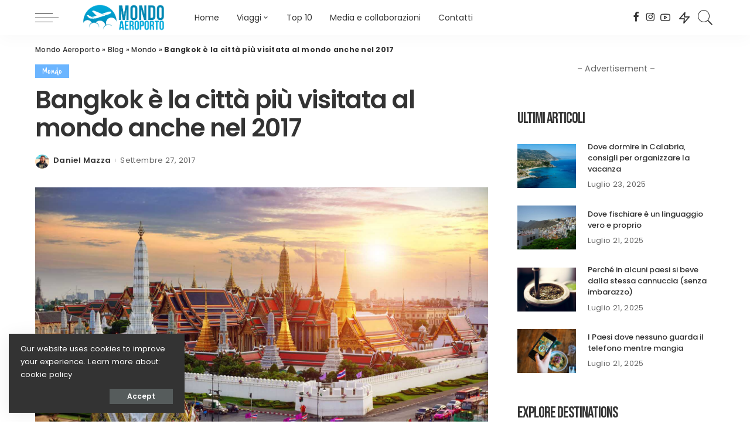

--- FILE ---
content_type: text/html; charset=UTF-8
request_url: https://www.mondoaeroporto.it/bangkok-la-citta-piu-visitata-al-mondo-anche-nel-2017/
body_size: 18158
content:
<!DOCTYPE html>
<html lang="it-IT">
<head>
<meta charset="UTF-8">
<meta http-equiv="X-UA-Compatible" content="IE=edge">
<meta name="viewport" content="width=device-width, initial-scale=1">
<link rel="profile" href="https://gmpg.org/xfn/11">
<meta name='robots' content='index, follow, max-image-preview:large, max-snippet:-1, max-video-preview:-1' />
<!-- Google Tag Manager by PYS -->
<script data-cfasync="false" data-pagespeed-no-defer>
window.dataLayerPYS = window.dataLayerPYS || [];
</script>
<!-- End Google Tag Manager by PYS -->
<!-- This site is optimized with the Yoast SEO plugin v21.2 - https://yoast.com/wordpress/plugins/seo/ -->
<title>Bangkok è la città più visitata al mondo anche nel 2017 | Mondo Aeroporto</title>
<meta name="description" content="Bangkok è la città più visitata al mondo anche nel 2017. Scopri i consigli e le idee di Mondo Aeroporto per gli amanti di viaggi, turismo e voli last minute." />
<link rel="preconnect" href="https://fonts.gstatic.com" crossorigin><link rel="preload" as="style" onload="this.onload=null;this.rel='stylesheet'" href="https://fonts.googleapis.com/css?family=Poppins%3A100%2C200%2C300%2C400%2C500%2C600%2C700%2C800%2C900%2C100italic%2C200italic%2C300italic%2C400italic%2C500italic%2C600italic%2C700italic%2C800italic%2C900italic%7CCovered+By+Your+Grace%3A400%7CBebas+Neue%3A400%7CMontserrat%3A400%2C500&amp;display=swap" crossorigin><noscript><link rel="stylesheet" href="https://fonts.googleapis.com/css?family=Poppins%3A100%2C200%2C300%2C400%2C500%2C600%2C700%2C800%2C900%2C100italic%2C200italic%2C300italic%2C400italic%2C500italic%2C600italic%2C700italic%2C800italic%2C900italic%7CCovered+By+Your+Grace%3A400%7CBebas+Neue%3A400%7CMontserrat%3A400%2C500&amp;display=swap"></noscript><link rel="canonical" href="https://www.mondoaeroporto.it/bangkok-la-citta-piu-visitata-al-mondo-anche-nel-2017/" />
<meta property="og:locale" content="it_IT" />
<meta property="og:type" content="article" />
<meta property="og:title" content="Bangkok è la città più visitata al mondo anche nel 2017 | Mondo Aeroporto" />
<meta property="og:description" content="Bangkok è la città più visitata al mondo anche nel 2017. Scopri i consigli e le idee di Mondo Aeroporto per gli amanti di viaggi, turismo e voli last minute." />
<meta property="og:url" content="https://www.mondoaeroporto.it/bangkok-la-citta-piu-visitata-al-mondo-anche-nel-2017/" />
<meta property="og:site_name" content="Mondo Aeroporto" />
<meta property="article:publisher" content="https://www.facebook.com/mondoaeroporto/" />
<meta property="article:published_time" content="2017-09-27T12:33:27+00:00" />
<meta property="article:modified_time" content="2017-10-19T15:15:56+00:00" />
<meta property="og:image" content="https://www.mondoaeroporto.it/wp-content/uploads/2017/10/bangkok.jpg" />
<meta property="og:image:width" content="1600" />
<meta property="og:image:height" content="900" />
<meta property="og:image:type" content="image/jpeg" />
<meta name="author" content="Daniel Mazza" />
<meta name="twitter:card" content="summary_large_image" />
<meta name="twitter:creator" content="@MondoAeroporto" />
<meta name="twitter:site" content="@MondoAeroporto" />
<meta name="twitter:label1" content="Scritto da" />
<meta name="twitter:data1" content="Daniel Mazza" />
<meta name="twitter:label2" content="Tempo di lettura stimato" />
<meta name="twitter:data2" content="1 minuto" />
<script type="application/ld+json" class="yoast-schema-graph">{"@context":"https://schema.org","@graph":[{"@type":"WebPage","@id":"https://www.mondoaeroporto.it/bangkok-la-citta-piu-visitata-al-mondo-anche-nel-2017/","url":"https://www.mondoaeroporto.it/bangkok-la-citta-piu-visitata-al-mondo-anche-nel-2017/","name":"Bangkok è la città più visitata al mondo anche nel 2017 | Mondo Aeroporto","isPartOf":{"@id":"https://www.mondoaeroporto.it/#website"},"primaryImageOfPage":{"@id":"https://www.mondoaeroporto.it/bangkok-la-citta-piu-visitata-al-mondo-anche-nel-2017/#primaryimage"},"image":{"@id":"https://www.mondoaeroporto.it/bangkok-la-citta-piu-visitata-al-mondo-anche-nel-2017/#primaryimage"},"thumbnailUrl":"https://www.mondoaeroporto.it/wp-content/uploads/2017/10/bangkok.jpg","datePublished":"2017-09-27T12:33:27+00:00","dateModified":"2017-10-19T15:15:56+00:00","author":{"@id":"https://www.mondoaeroporto.it/#/schema/person/86e2b4112e1e574d3d1426211536bf5c"},"description":"Bangkok è la città più visitata al mondo anche nel 2017. Scopri i consigli e le idee di Mondo Aeroporto per gli amanti di viaggi, turismo e voli last minute.","breadcrumb":{"@id":"https://www.mondoaeroporto.it/bangkok-la-citta-piu-visitata-al-mondo-anche-nel-2017/#breadcrumb"},"inLanguage":"it-IT","potentialAction":[{"@type":"ReadAction","target":["https://www.mondoaeroporto.it/bangkok-la-citta-piu-visitata-al-mondo-anche-nel-2017/"]}]},{"@type":"ImageObject","inLanguage":"it-IT","@id":"https://www.mondoaeroporto.it/bangkok-la-citta-piu-visitata-al-mondo-anche-nel-2017/#primaryimage","url":"https://www.mondoaeroporto.it/wp-content/uploads/2017/10/bangkok.jpg","contentUrl":"https://www.mondoaeroporto.it/wp-content/uploads/2017/10/bangkok.jpg","width":1600,"height":900},{"@type":"BreadcrumbList","@id":"https://www.mondoaeroporto.it/bangkok-la-citta-piu-visitata-al-mondo-anche-nel-2017/#breadcrumb","itemListElement":[{"@type":"ListItem","position":1,"name":"Mondo Aeroporto","item":"https://www.mondoaeroporto.it/"},{"@type":"ListItem","position":2,"name":"Blog","item":"https://www.mondoaeroporto.it/blog/"},{"@type":"ListItem","position":3,"name":"Mondo","item":"https://www.mondoaeroporto.it/mondo/"},{"@type":"ListItem","position":4,"name":"Bangkok è la città più visitata al mondo anche nel 2017"}]},{"@type":"WebSite","@id":"https://www.mondoaeroporto.it/#website","url":"https://www.mondoaeroporto.it/","name":"Mondo Aeroporto","description":"","potentialAction":[{"@type":"SearchAction","target":{"@type":"EntryPoint","urlTemplate":"https://www.mondoaeroporto.it/?s={search_term_string}"},"query-input":"required name=search_term_string"}],"inLanguage":"it-IT"},{"@type":"Person","@id":"https://www.mondoaeroporto.it/#/schema/person/86e2b4112e1e574d3d1426211536bf5c","name":"Daniel Mazza","image":{"@type":"ImageObject","inLanguage":"it-IT","@id":"https://www.mondoaeroporto.it/#/schema/person/image/","url":"https://secure.gravatar.com/avatar/77128be5dcb0c50595d6c5aa477e3516?s=96&d=mm&r=g","contentUrl":"https://secure.gravatar.com/avatar/77128be5dcb0c50595d6c5aa477e3516?s=96&d=mm&r=g","caption":"Daniel Mazza"},"description":"Dal 2010 cerco di “far volare” sul web la mia passione per i viaggi. Ho vissuto in Australia, ho visitato tutto il Sud-Est Asiatico, ho attraversato l'intero Vietnam in moto per consegnare libri ai bimbi degli orfanotrofi, ho visto innumerevoli volte l'Aurora Boreale in Islanda. Nel 2019 ho co-fondato SiVola, il primo tour operator creato da travel blogger.","url":"https://www.mondoaeroporto.it/author/daniel/"}]}</script>
<!-- / Yoast SEO plugin. -->
<link rel='dns-prefetch' href='//fonts.googleapis.com' />
<link rel="alternate" type="application/rss+xml" title="Mondo Aeroporto &raquo; Feed" href="https://www.mondoaeroporto.it/feed/" />
<script type="application/ld+json">{"@context":"https://schema.org","@type":"Organization","legalName":"Mondo Aeroporto","url":"https://www.mondoaeroporto.it/","logo":"https://www.mondoaeroporto.it/wp-content/uploads/2023/02/mondo-aeroporto-logoC.png","sameAs":["https://www.facebook.com/mondoaeroporto","https://www.instagram.com/mondoaeroporto/","https://www.youtube.com/@MondoAeroportoBlog"]}</script>
<!-- <link rel='stylesheet' id='wp-block-library-css' href='https://www.mondoaeroporto.it/wp-includes/css/dist/block-library/style.min.css?ver=6.3.5' media='all' /> -->
<link rel="stylesheet" type="text/css" href="//www.mondoaeroporto.it/wp-content/cache/wpfc-minified/movssb5k/2rmqw.css" media="all"/>
<style id='classic-theme-styles-inline-css'>
/*! This file is auto-generated */
.wp-block-button__link{color:#fff;background-color:#32373c;border-radius:9999px;box-shadow:none;text-decoration:none;padding:calc(.667em + 2px) calc(1.333em + 2px);font-size:1.125em}.wp-block-file__button{background:#32373c;color:#fff;text-decoration:none}
</style>
<style id='global-styles-inline-css'>
body{--wp--preset--color--black: #000000;--wp--preset--color--cyan-bluish-gray: #abb8c3;--wp--preset--color--white: #ffffff;--wp--preset--color--pale-pink: #f78da7;--wp--preset--color--vivid-red: #cf2e2e;--wp--preset--color--luminous-vivid-orange: #ff6900;--wp--preset--color--luminous-vivid-amber: #fcb900;--wp--preset--color--light-green-cyan: #7bdcb5;--wp--preset--color--vivid-green-cyan: #00d084;--wp--preset--color--pale-cyan-blue: #8ed1fc;--wp--preset--color--vivid-cyan-blue: #0693e3;--wp--preset--color--vivid-purple: #9b51e0;--wp--preset--gradient--vivid-cyan-blue-to-vivid-purple: linear-gradient(135deg,rgba(6,147,227,1) 0%,rgb(155,81,224) 100%);--wp--preset--gradient--light-green-cyan-to-vivid-green-cyan: linear-gradient(135deg,rgb(122,220,180) 0%,rgb(0,208,130) 100%);--wp--preset--gradient--luminous-vivid-amber-to-luminous-vivid-orange: linear-gradient(135deg,rgba(252,185,0,1) 0%,rgba(255,105,0,1) 100%);--wp--preset--gradient--luminous-vivid-orange-to-vivid-red: linear-gradient(135deg,rgba(255,105,0,1) 0%,rgb(207,46,46) 100%);--wp--preset--gradient--very-light-gray-to-cyan-bluish-gray: linear-gradient(135deg,rgb(238,238,238) 0%,rgb(169,184,195) 100%);--wp--preset--gradient--cool-to-warm-spectrum: linear-gradient(135deg,rgb(74,234,220) 0%,rgb(151,120,209) 20%,rgb(207,42,186) 40%,rgb(238,44,130) 60%,rgb(251,105,98) 80%,rgb(254,248,76) 100%);--wp--preset--gradient--blush-light-purple: linear-gradient(135deg,rgb(255,206,236) 0%,rgb(152,150,240) 100%);--wp--preset--gradient--blush-bordeaux: linear-gradient(135deg,rgb(254,205,165) 0%,rgb(254,45,45) 50%,rgb(107,0,62) 100%);--wp--preset--gradient--luminous-dusk: linear-gradient(135deg,rgb(255,203,112) 0%,rgb(199,81,192) 50%,rgb(65,88,208) 100%);--wp--preset--gradient--pale-ocean: linear-gradient(135deg,rgb(255,245,203) 0%,rgb(182,227,212) 50%,rgb(51,167,181) 100%);--wp--preset--gradient--electric-grass: linear-gradient(135deg,rgb(202,248,128) 0%,rgb(113,206,126) 100%);--wp--preset--gradient--midnight: linear-gradient(135deg,rgb(2,3,129) 0%,rgb(40,116,252) 100%);--wp--preset--font-size--small: 13px;--wp--preset--font-size--medium: 20px;--wp--preset--font-size--large: 36px;--wp--preset--font-size--x-large: 42px;--wp--preset--spacing--20: 0.44rem;--wp--preset--spacing--30: 0.67rem;--wp--preset--spacing--40: 1rem;--wp--preset--spacing--50: 1.5rem;--wp--preset--spacing--60: 2.25rem;--wp--preset--spacing--70: 3.38rem;--wp--preset--spacing--80: 5.06rem;--wp--preset--shadow--natural: 6px 6px 9px rgba(0, 0, 0, 0.2);--wp--preset--shadow--deep: 12px 12px 50px rgba(0, 0, 0, 0.4);--wp--preset--shadow--sharp: 6px 6px 0px rgba(0, 0, 0, 0.2);--wp--preset--shadow--outlined: 6px 6px 0px -3px rgba(255, 255, 255, 1), 6px 6px rgba(0, 0, 0, 1);--wp--preset--shadow--crisp: 6px 6px 0px rgba(0, 0, 0, 1);}:where(.is-layout-flex){gap: 0.5em;}:where(.is-layout-grid){gap: 0.5em;}body .is-layout-flow > .alignleft{float: left;margin-inline-start: 0;margin-inline-end: 2em;}body .is-layout-flow > .alignright{float: right;margin-inline-start: 2em;margin-inline-end: 0;}body .is-layout-flow > .aligncenter{margin-left: auto !important;margin-right: auto !important;}body .is-layout-constrained > .alignleft{float: left;margin-inline-start: 0;margin-inline-end: 2em;}body .is-layout-constrained > .alignright{float: right;margin-inline-start: 2em;margin-inline-end: 0;}body .is-layout-constrained > .aligncenter{margin-left: auto !important;margin-right: auto !important;}body .is-layout-constrained > :where(:not(.alignleft):not(.alignright):not(.alignfull)){max-width: var(--wp--style--global--content-size);margin-left: auto !important;margin-right: auto !important;}body .is-layout-constrained > .alignwide{max-width: var(--wp--style--global--wide-size);}body .is-layout-flex{display: flex;}body .is-layout-flex{flex-wrap: wrap;align-items: center;}body .is-layout-flex > *{margin: 0;}body .is-layout-grid{display: grid;}body .is-layout-grid > *{margin: 0;}:where(.wp-block-columns.is-layout-flex){gap: 2em;}:where(.wp-block-columns.is-layout-grid){gap: 2em;}:where(.wp-block-post-template.is-layout-flex){gap: 1.25em;}:where(.wp-block-post-template.is-layout-grid){gap: 1.25em;}.has-black-color{color: var(--wp--preset--color--black) !important;}.has-cyan-bluish-gray-color{color: var(--wp--preset--color--cyan-bluish-gray) !important;}.has-white-color{color: var(--wp--preset--color--white) !important;}.has-pale-pink-color{color: var(--wp--preset--color--pale-pink) !important;}.has-vivid-red-color{color: var(--wp--preset--color--vivid-red) !important;}.has-luminous-vivid-orange-color{color: var(--wp--preset--color--luminous-vivid-orange) !important;}.has-luminous-vivid-amber-color{color: var(--wp--preset--color--luminous-vivid-amber) !important;}.has-light-green-cyan-color{color: var(--wp--preset--color--light-green-cyan) !important;}.has-vivid-green-cyan-color{color: var(--wp--preset--color--vivid-green-cyan) !important;}.has-pale-cyan-blue-color{color: var(--wp--preset--color--pale-cyan-blue) !important;}.has-vivid-cyan-blue-color{color: var(--wp--preset--color--vivid-cyan-blue) !important;}.has-vivid-purple-color{color: var(--wp--preset--color--vivid-purple) !important;}.has-black-background-color{background-color: var(--wp--preset--color--black) !important;}.has-cyan-bluish-gray-background-color{background-color: var(--wp--preset--color--cyan-bluish-gray) !important;}.has-white-background-color{background-color: var(--wp--preset--color--white) !important;}.has-pale-pink-background-color{background-color: var(--wp--preset--color--pale-pink) !important;}.has-vivid-red-background-color{background-color: var(--wp--preset--color--vivid-red) !important;}.has-luminous-vivid-orange-background-color{background-color: var(--wp--preset--color--luminous-vivid-orange) !important;}.has-luminous-vivid-amber-background-color{background-color: var(--wp--preset--color--luminous-vivid-amber) !important;}.has-light-green-cyan-background-color{background-color: var(--wp--preset--color--light-green-cyan) !important;}.has-vivid-green-cyan-background-color{background-color: var(--wp--preset--color--vivid-green-cyan) !important;}.has-pale-cyan-blue-background-color{background-color: var(--wp--preset--color--pale-cyan-blue) !important;}.has-vivid-cyan-blue-background-color{background-color: var(--wp--preset--color--vivid-cyan-blue) !important;}.has-vivid-purple-background-color{background-color: var(--wp--preset--color--vivid-purple) !important;}.has-black-border-color{border-color: var(--wp--preset--color--black) !important;}.has-cyan-bluish-gray-border-color{border-color: var(--wp--preset--color--cyan-bluish-gray) !important;}.has-white-border-color{border-color: var(--wp--preset--color--white) !important;}.has-pale-pink-border-color{border-color: var(--wp--preset--color--pale-pink) !important;}.has-vivid-red-border-color{border-color: var(--wp--preset--color--vivid-red) !important;}.has-luminous-vivid-orange-border-color{border-color: var(--wp--preset--color--luminous-vivid-orange) !important;}.has-luminous-vivid-amber-border-color{border-color: var(--wp--preset--color--luminous-vivid-amber) !important;}.has-light-green-cyan-border-color{border-color: var(--wp--preset--color--light-green-cyan) !important;}.has-vivid-green-cyan-border-color{border-color: var(--wp--preset--color--vivid-green-cyan) !important;}.has-pale-cyan-blue-border-color{border-color: var(--wp--preset--color--pale-cyan-blue) !important;}.has-vivid-cyan-blue-border-color{border-color: var(--wp--preset--color--vivid-cyan-blue) !important;}.has-vivid-purple-border-color{border-color: var(--wp--preset--color--vivid-purple) !important;}.has-vivid-cyan-blue-to-vivid-purple-gradient-background{background: var(--wp--preset--gradient--vivid-cyan-blue-to-vivid-purple) !important;}.has-light-green-cyan-to-vivid-green-cyan-gradient-background{background: var(--wp--preset--gradient--light-green-cyan-to-vivid-green-cyan) !important;}.has-luminous-vivid-amber-to-luminous-vivid-orange-gradient-background{background: var(--wp--preset--gradient--luminous-vivid-amber-to-luminous-vivid-orange) !important;}.has-luminous-vivid-orange-to-vivid-red-gradient-background{background: var(--wp--preset--gradient--luminous-vivid-orange-to-vivid-red) !important;}.has-very-light-gray-to-cyan-bluish-gray-gradient-background{background: var(--wp--preset--gradient--very-light-gray-to-cyan-bluish-gray) !important;}.has-cool-to-warm-spectrum-gradient-background{background: var(--wp--preset--gradient--cool-to-warm-spectrum) !important;}.has-blush-light-purple-gradient-background{background: var(--wp--preset--gradient--blush-light-purple) !important;}.has-blush-bordeaux-gradient-background{background: var(--wp--preset--gradient--blush-bordeaux) !important;}.has-luminous-dusk-gradient-background{background: var(--wp--preset--gradient--luminous-dusk) !important;}.has-pale-ocean-gradient-background{background: var(--wp--preset--gradient--pale-ocean) !important;}.has-electric-grass-gradient-background{background: var(--wp--preset--gradient--electric-grass) !important;}.has-midnight-gradient-background{background: var(--wp--preset--gradient--midnight) !important;}.has-small-font-size{font-size: var(--wp--preset--font-size--small) !important;}.has-medium-font-size{font-size: var(--wp--preset--font-size--medium) !important;}.has-large-font-size{font-size: var(--wp--preset--font-size--large) !important;}.has-x-large-font-size{font-size: var(--wp--preset--font-size--x-large) !important;}
.wp-block-navigation a:where(:not(.wp-element-button)){color: inherit;}
:where(.wp-block-post-template.is-layout-flex){gap: 1.25em;}:where(.wp-block-post-template.is-layout-grid){gap: 1.25em;}
:where(.wp-block-columns.is-layout-flex){gap: 2em;}:where(.wp-block-columns.is-layout-grid){gap: 2em;}
.wp-block-pullquote{font-size: 1.5em;line-height: 1.6;}
</style>
<!-- <link rel='stylesheet' id='contact-form-7-css' href='https://www.mondoaeroporto.it/wp-content/plugins/contact-form-7/includes/css/styles.css?ver=5.8' media='all' /> -->
<!-- <link rel='stylesheet' id='pixwell-main-css' href='https://www.mondoaeroporto.it/wp-content/themes/pixwell/assets/css/main.css?ver=10.5' media='all' /> -->
<link rel="stylesheet" type="text/css" href="//www.mondoaeroporto.it/wp-content/cache/wpfc-minified/dvc0pc7n/2rmka.css" media="all"/>
<style id='pixwell-main-inline-css'>
html {font-family:Poppins;font-weight:400;font-size:17px;letter-spacing:-0,4px;}h1, .h1 {font-family:Poppins;font-weight:600;letter-spacing:-1px;}h2, .h2 {font-family:Poppins;font-weight:500;letter-spacing:-1px;}h3, .h3 {font-family:Poppins;font-weight:500;letter-spacing:-0,4px;}h4, .h4 {font-family:Poppins;font-weight:500;letter-spacing:-0,4px;}h5, .h5 {font-family:Poppins;font-weight:500;letter-spacing:-0,4px;}h6, .h6 {font-family:Poppins;font-weight:500;letter-spacing:-0,4px;}.single-tagline h6 {}.p-wrap .entry-summary, .twitter-content.entry-summary, .author-description, .rssSummary, .rb-sdesc {font-family:Poppins;font-size:15px;letter-spacing:-0,4px;}.p-cat-info {font-family:Covered By Your Grace;font-weight:400;font-size:15px;}.p-meta-info, .wp-block-latest-posts__post-date {font-family:Poppins;font-weight:400;font-size:13px;letter-spacing:-0,4px;}.meta-info-author.meta-info-el {font-family:Poppins;font-weight:600;font-size:13px;letter-spacing:-0,4px;}.breadcrumb {font-family:Poppins;font-weight:500;letter-spacing:-0,4px;}.footer-menu-inner {}.topbar-wrap {}.topbar-menu-wrap {}.main-menu > li > a, .off-canvas-menu > li > a {font-family:Poppins;font-weight:400;text-transform:none;font-size:14px;letter-spacing:0px;}.main-menu .sub-menu:not(.sub-mega), .off-canvas-menu .sub-menu {font-family:Poppins;font-weight:600;font-size:14px;letter-spacing:-0,4px;}.is-logo-text .logo-title {}.block-title, .block-header .block-title {font-family:Bebas Neue;font-weight:400;font-size:34px;}.ajax-quick-filter, .block-view-more {}.widget-title, .widget .widget-title {font-family:Bebas Neue;font-weight:400;font-size:26px;}body .widget.widget_nav_menu .menu-item {font-family:Montserrat;font-weight:400;font-size:13px;}body.boxed {background-color : #fafafa;background-repeat : no-repeat;background-size : cover;background-attachment : fixed;background-position : center center;}.header-6 .banner-wrap {}.footer-wrap:before {background-color : #1e2830;; content: ""; position: absolute; left: 0; top: 0; width: 100%; height: 100%;}.header-9 .banner-wrap { }.topline-wrap {height: 2px}.main-menu .sub-menu {}.main-menu > li.menu-item-has-children > .sub-menu:before {}[data-theme="dark"] .main-menu .sub-menu {}[data-theme="dark"] .main-menu > li.menu-item-has-children > .sub-menu:before {}.mobile-nav-inner {}.off-canvas-header { background-image: url("https://export.themeruby.com/tf01/travel/wp-content/uploads/sites/5/2019/08/tls-bg.jpg")}.off-canvas-wrap, .amp-canvas-wrap { background-color: #ffffff !important; }.navbar-border-holder {border-width: 2px; }:root {--g-color: #6bb5ff}body .entry-content a:not(button), body .comment-content a{ color: #000000}.category .category-header .header-holder{ background-color: #7499bf}.comment-content, .single-bottom-share a:nth-child(1) span, .single-bottom-share a:nth-child(2) span, p.logged-in-as, .rb-sdecs,.deal-module .deal-description, .author-description { font-size: 15; }.tipsy, .additional-meta, .sponsor-label, .sponsor-link, .entry-footer .tag-label,.box-nav .nav-label, .left-article-label, .share-label, .rss-date,.wp-block-latest-posts__post-date, .wp-block-latest-comments__comment-date,.image-caption, .wp-caption-text, .gallery-caption, .entry-content .wp-block-audio figcaption,.entry-content .wp-block-video figcaption, .entry-content .wp-block-image figcaption,.entry-content .wp-block-gallery .blocks-gallery-image figcaption,.entry-content .wp-block-gallery .blocks-gallery-item figcaption,.subscribe-content .desc, .follower-el .right-el, .author-job, .comment-metadata{ font-family: Poppins; }.tipsy, .additional-meta, .sponsor-label, .entry-footer .tag-label,.box-nav .nav-label, .left-article-label, .share-label, .rss-date,.wp-block-latest-posts__post-date, .wp-block-latest-comments__comment-date,.image-caption, .wp-caption-text, .gallery-caption, .entry-content .wp-block-audio figcaption,.entry-content .wp-block-video figcaption, .entry-content .wp-block-image figcaption,.entry-content .wp-block-gallery .blocks-gallery-image figcaption,.entry-content .wp-block-gallery .blocks-gallery-item figcaption,.subscribe-content .desc, .follower-el .right-el, .author-job, .comment-metadata{ font-weight: 400; }.tipsy, .additional-meta, .sponsor-label, .sponsor-link, .entry-footer .tag-label,.box-nav .nav-label, .left-article-label, .share-label, .rss-date,.wp-block-latest-posts__post-date, .wp-block-latest-comments__comment-date,.subscribe-content .desc, .author-job{ font-size: 13px; }.image-caption, .wp-caption-text, .gallery-caption, .entry-content .wp-block-audio figcaption,.entry-content .wp-block-video figcaption, .entry-content .wp-block-image figcaption,.entry-content .wp-block-gallery .blocks-gallery-image figcaption,.entry-content .wp-block-gallery .blocks-gallery-item figcaption,.comment-metadata, .follower-el .right-el{ font-size: 14px; }.tipsy, .additional-meta, .sponsor-label, .entry-footer .tag-label,.box-nav .nav-label, .left-article-label, .share-label, .rss-date,.wp-block-latest-posts__post-date, .wp-block-latest-comments__comment-date,.image-caption, .wp-caption-text, .gallery-caption, .entry-content .wp-block-audio figcaption,.entry-content .wp-block-video figcaption, .entry-content .wp-block-image figcaption,.entry-content .wp-block-gallery .blocks-gallery-image figcaption,.entry-content .wp-block-gallery .blocks-gallery-item figcaption,.subscribe-content .desc, .follower-el .right-el, .author-job, .comment-metadata{ letter-spacing: -0,4px; }.sponsor-link{ font-family: Poppins; }.sponsor-link{ font-weight: 600; }.sponsor-link{ letter-spacing: -0,4px; }.entry-footer a, .tagcloud a, .entry-footer .source, .entry-footer .via-el{ font-family: Covered By Your Grace; }.entry-footer a, .tagcloud a, .entry-footer .source, .entry-footer .via-el{ font-weight: 400; }.entry-footer a, .tagcloud a, .entry-footer .source, .entry-footer .via-el{ font-size: 15px !important; }.p-link, .rb-cookie .cookie-accept, a.comment-reply-link, .comment-list .comment-reply-title small a,.banner-btn a, .headerstrip-btn a, input[type="submit"], button, .pagination-wrap, .cta-btn, .rb-btn{ font-family: Poppins; }select, textarea, input[type="text"], input[type="tel"], input[type="email"], input[type="url"],input[type="search"], input[type="number"]{ font-family: Poppins; }select, textarea, input[type="text"], input[type="tel"], input[type="email"], input[type="url"],input[type="search"], input[type="number"]{ font-weight: 400; }select, textarea, input[type="text"], input[type="tel"], input[type="email"], input[type="url"],input[type="search"], input[type="number"]{ letter-spacing: -0,4px; }.widget_recent_comments .recentcomments > a:last-child,.wp-block-latest-comments__comment-link, .wp-block-latest-posts__list a,.widget_recent_entries li, .wp-block-quote *:not(cite), blockquote *:not(cite), .widget_rss li,.wp-block-latest-posts li, .wp-block-latest-comments__comment-link{ font-family: Poppins; }.widget_recent_comments .recentcomments > a:last-child,.wp-block-latest-comments__comment-link, .wp-block-latest-posts__list a,.widget_recent_entries li, .wp-block-quote *:not(cite), blockquote *:not(cite), .widget_rss li,.wp-block-latest-posts li, .wp-block-latest-comments__comment-link{ font-weight: 600; }.widget_recent_comments .recentcomments > a:last-child,.wp-block-latest-comments__comment-link, .wp-block-latest-posts__list a,.widget_recent_entries li, .wp-block-quote *:not(cite), blockquote *:not(cite), .widget_rss li,.wp-block-latest-posts li, .wp-block-latest-comments__comment-link{ letter-spacing: -1px; } .widget_pages .page_item, .widget_meta li,.widget_categories .cat-item, .widget_archive li, .widget.widget_nav_menu .menu-item,.wp-block-archives-list li, .wp-block-categories-list li{ font-family: Poppins; }.widget_pages .page_item, .widget_meta li,.widget_categories .cat-item, .widget_archive li, .widget.widget_nav_menu .menu-item,.wp-block-archives-list li, .wp-block-categories-list li{ font-size: 14px; }.widget_pages .page_item, .widget_meta li,.widget_categories .cat-item, .widget_archive li, .widget.widget_nav_menu .menu-item,.wp-block-archives-list li, .wp-block-categories-list li{ font-weight: 600; }.widget_pages .page_item, .widget_meta li,.widget_categories .cat-item, .widget_archive li, .widget.widget_nav_menu .menu-item,.wp-block-archives-list li, .wp-block-categories-list li{ letter-spacing: -0,4px; }@media only screen and (max-width: 767px) {.entry-content { font-size: .90rem; }.p-wrap .entry-summary, .twitter-content.entry-summary, .element-desc, .subscribe-description, .rb-sdecs,.copyright-inner > *, .summary-content, .pros-cons-wrap ul li,.gallery-popup-content .image-popup-description > *{ font-size: .76rem; }}@media only screen and (max-width: 991px) {.block-header-2 .block-title, .block-header-5 .block-title { font-size: 28px; }}@media only screen and (max-width: 767px) {.block-header-2 .block-title, .block-header-5 .block-title { font-size: 25px; }}h5, .h5 {font-size: 14px; }h6, .h6 {font-size: 13px; }@media only screen and (max-width: 1024px) {}@media only screen and (max-width: 991px) {}@media only screen and (max-width: 767px) {h5, .h5 {font-size: 12px; }h6, .h6 {font-size: 11px; }}
</style>
<script src='//www.mondoaeroporto.it/wp-content/cache/wpfc-minified/jlptxi67/2rmka.js' type="text/javascript"></script>
<!-- <script src='https://www.mondoaeroporto.it/wp-includes/js/jquery/jquery.min.js?ver=3.7.0' id='jquery-core-js'></script> -->
<!-- <script src='https://www.mondoaeroporto.it/wp-includes/js/jquery/jquery-migrate.min.js?ver=3.4.1' id='jquery-migrate-js'></script> -->
<!--[if lt IE 9]>
<script src='https://www.mondoaeroporto.it/wp-content/themes/pixwell/assets/js/html5shiv.min.js?ver=3.7.3' id='html5-js'></script>
<![endif]-->
<link rel="preload" href="https://www.mondoaeroporto.it/wp-content/themes/pixwell/assets/fonts/ruby-icon.ttf" as="font" type="font/ttf" crossorigin="anonymous"> <link rel="https://api.w.org/" href="https://www.mondoaeroporto.it/wp-json/" /><link rel="alternate" type="application/json" href="https://www.mondoaeroporto.it/wp-json/wp/v2/posts/10661" /><link rel="EditURI" type="application/rsd+xml" title="RSD" href="https://www.mondoaeroporto.it/xmlrpc.php?rsd" />
<meta name="generator" content="WordPress 6.3.5" />
<link rel='shortlink' href='https://www.mondoaeroporto.it/?p=10661' />
<link rel="alternate" type="application/json+oembed" href="https://www.mondoaeroporto.it/wp-json/oembed/1.0/embed?url=https%3A%2F%2Fwww.mondoaeroporto.it%2Fbangkok-la-citta-piu-visitata-al-mondo-anche-nel-2017%2F" />
<link rel="alternate" type="text/xml+oembed" href="https://www.mondoaeroporto.it/wp-json/oembed/1.0/embed?url=https%3A%2F%2Fwww.mondoaeroporto.it%2Fbangkok-la-citta-piu-visitata-al-mondo-anche-nel-2017%2F&#038;format=xml" />
<script type="application/ld+json">{"@context":"https://schema.org","@type":"WebSite","@id":"https://www.mondoaeroporto.it/#website","url":"https://www.mondoaeroporto.it/","name":"Mondo Aeroporto","potentialAction":{"@type":"SearchAction","target":"https://www.mondoaeroporto.it/?s={search_term_string}","query-input":"required name=search_term_string"}}</script>
<meta name="generator" content="Elementor 3.16.4; features: e_dom_optimization, e_optimized_assets_loading, e_optimized_css_loading, additional_custom_breakpoints; settings: css_print_method-external, google_font-enabled, font_display-swap">
<meta property="og:title" content="Bangkok è la città più visitata al mondo anche nel 2017"/>
<meta property="og:url" content="https://www.mondoaeroporto.it/bangkok-la-citta-piu-visitata-al-mondo-anche-nel-2017/"/>
<meta property="og:site_name" content="Mondo Aeroporto"/>
<meta property="og:image" content="https://www.mondoaeroporto.it/wp-content/uploads/2017/10/bangkok.jpg"/>
<meta property="og:type" content="article"/>
<meta property="article:published_time" content="2017-09-27T12:33:27+00:00"/>
<meta property="article:modified_time" content="2017-10-19T15:15:56+00:00"/>
<meta name="author" content="Daniel Mazza"/>
<meta name="twitter:card" content="summary_large_image"/>
<meta name="twitter:creator" content="@Mondo Aeroporto"/>
<meta name="twitter:label1" content="Written by"/>
<meta name="twitter:data1" content="Daniel Mazza"/>
<link rel="icon" href="https://www.mondoaeroporto.it/wp-content/uploads/2017/05/cropped-logo_MondoAeroporto-32x32.png" sizes="32x32" />
<link rel="icon" href="https://www.mondoaeroporto.it/wp-content/uploads/2017/05/cropped-logo_MondoAeroporto-192x192.png" sizes="192x192" />
<link rel="apple-touch-icon" href="https://www.mondoaeroporto.it/wp-content/uploads/2017/05/cropped-logo_MondoAeroporto-180x180.png" />
<meta name="msapplication-TileImage" content="https://www.mondoaeroporto.it/wp-content/uploads/2017/05/cropped-logo_MondoAeroporto-270x270.png" />
<style id="wp-custom-css">
a:link { text-decoration: none !important; }
a:visited { text-decoration: none !important; }
a:hover { text-decoration: none !important; }
a:active { text-decoration: none !important; }
.entry-content a { color:#0000ff !important;
font-weight: bold !important;
text-decoration: underline !important;	
}		</style>
</head>
<body class="post-template-default single single-post postid-10661 single-format-standard wp-embed-responsive elementor-default elementor-kit-19174 is-single-1 sticky-nav smart-sticky is-tooltips is-backtop block-header-dot w-header-1 cat-icon-radius is-parallax-feat is-fmask mh-p-link mh-p-excerpt" data-theme="default">
<div id="site" class="site">
<aside id="off-canvas-section" class="off-canvas-wrap light-style is-hidden">
<div class="close-panel-wrap tooltips-n">
<a href="#" id="off-canvas-close-btn" aria-label="Close Panel"><i class="btn-close"></i></a>
</div>
<div class="off-canvas-holder">
<div class="off-canvas-header is-light-text">
<div class="header-inner">
<a href="https://www.mondoaeroporto.it/" class="off-canvas-logo">
<img src="https://www.mondoaeroporto.it/wp-content/uploads/2023/02/mondo-aeroporto-logow.png" alt="Mondo Aeroporto" height="151" width="457" loading="lazy" decoding="async">
</a>
<aside class="inner-bottom">
<div class="off-canvas-social">
<a class="social-link-facebook" title="Facebook" aria-label="Facebook" href="https://www.facebook.com/mondoaeroporto" target="_blank" rel="noopener nofollow"><i class="rbi rbi-facebook" aria-hidden="true"></i></a><a class="social-link-instagram" title="Instagram" aria-label="Instagram" href="https://www.instagram.com/mondoaeroporto/" target="_blank" rel="noopener nofollow"><i class="rbi rbi-instagram" aria-hidden="true"></i></a><a class="social-link-youtube" title="YouTube" aria-label="YouTube" href="https://www.youtube.com/@MondoAeroportoBlog" target="_blank" rel="noopener nofollow"><i class="rbi rbi-youtube-o" aria-hidden="true"></i></a>                                    </div>
<div class="inner-bottom-right">
<aside class="bookmark-section">
<a class="bookmark-link" href="#" title="Bookmarks" aria-label="Bookmarks">
<span class="bookmark-icon"><i><svg class="svg-icon" aria-hidden="true" role="img" focusable="false" xmlns="http://www.w3.org/2000/svg" viewBox="0 0 512 512"><path fill="currentColor" d="M391.416,0H120.584c-17.778,0-32.242,14.464-32.242,32.242v460.413c0,7.016,3.798,13.477,9.924,16.895 c2.934,1.638,6.178,2.45,9.421,2.45c3.534,0,7.055-0.961,10.169-2.882l138.182-85.312l138.163,84.693 c5.971,3.669,13.458,3.817,19.564,0.387c6.107-3.418,9.892-9.872,9.892-16.875V32.242C423.657,14.464,409.194,0,391.416,0z  M384.967,457.453l-118.85-72.86c-6.229-3.817-14.07-3.798-20.28,0.032l-118.805,73.35V38.69h257.935V457.453z" /></svg></i><span class="bookmark-counter rb-counter">0</span></span>
</a>
</aside>                                    </div>
</aside>
</div>
</div>
<div class="off-canvas-inner is-dark-text">
<nav id="off-canvas-nav" class="off-canvas-nav">
<ul id="off-canvas-menu" class="off-canvas-menu rb-menu is-clicked"><li id="menu-item-19266" class="menu-item menu-item-type-custom menu-item-object-custom menu-item-19266"><a href="/"><span>Home</span></a></li>
<li id="menu-item-19267" class="menu-item menu-item-type-custom menu-item-object-custom menu-item-has-children menu-item-19267"><a href="#"><span>Viaggi</span></a>
<ul class="sub-menu">
<li id="menu-item-19268" class="menu-item menu-item-type-taxonomy menu-item-object-category menu-item-19268"><a href="https://www.mondoaeroporto.it/consigli-viaggio/"><span>Consigli viaggio</span></a></li>
<li id="menu-item-19269" class="menu-item menu-item-type-taxonomy menu-item-object-category menu-item-19269"><a href="https://www.mondoaeroporto.it/cosa-vedere/"><span>Cosa vedere</span></a></li>
<li id="menu-item-19271" class="menu-item menu-item-type-taxonomy menu-item-object-category menu-item-19271"><a href="https://www.mondoaeroporto.it/dove-dormire/"><span>Dove dormire</span></a></li>
<li id="menu-item-19270" class="menu-item menu-item-type-taxonomy menu-item-object-category menu-item-19270"><a href="https://www.mondoaeroporto.it/curiosita/"><span>Curiosità</span></a></li>
<li id="menu-item-19272" class="menu-item menu-item-type-taxonomy menu-item-object-category current-post-ancestor current-menu-parent current-post-parent menu-item-19272"><a href="https://www.mondoaeroporto.it/mondo/"><span>Mondo</span></a></li>
<li id="menu-item-19317" class="menu-item menu-item-type-taxonomy menu-item-object-category menu-item-19317"><a href="https://www.mondoaeroporto.it/aeroporto/"><span>Aeroporto</span></a></li>
</ul>
</li>
<li id="menu-item-19273" class="menu-item menu-item-type-taxonomy menu-item-object-category menu-item-19273"><a href="https://www.mondoaeroporto.it/top-10/"><span>Top 10</span></a></li>
<li id="menu-item-12874" class="menu-item menu-item-type-post_type menu-item-object-page menu-item-12874"><a href="https://www.mondoaeroporto.it/media-e-collaborazioni/"><span>Media e collaborazioni</span></a></li>
<li id="menu-item-12772" class="menu-item menu-item-type-post_type menu-item-object-page menu-item-12772"><a href="https://www.mondoaeroporto.it/contatti/"><span>Contatti</span></a></li>
</ul>                    </nav>
<aside class="widget-section-wrap">
<div id="widget_advertising-3" class="widget w-sidebar w-footer widget-ad">					<aside class="advert-wrap advert-image">
<aside class="ad-image">
<span class="advert-decs">&#8211; Advertisement &#8211;</span>
<a class="widget-ad-link" target="_blank" rel="noopener nofollow" href="#">
</a>
</aside>
<div class="clearfix"></div>
</aside>
</div>                        </aside>
</div>
</div>
</aside>
<div class="site-outer">
<div class="site-mask"></div>
<header id="site-header" class="header-wrap header-1">
<div class="navbar-outer">
<div class="navbar-wrap">
<aside id="mobile-navbar" class="mobile-navbar">
<div class="mobile-nav-inner rb-p20-gutter">
<div class="m-nav-left">
<a href="#" class="off-canvas-trigger btn-toggle-wrap btn-toggle-light" aria-label="menu trigger"><span class="btn-toggle"><span class="off-canvas-toggle"><span class="icon-toggle"></span></span></span></a>
</div>
<div class="m-nav-centered">
<aside class="logo-mobile-wrap is-logo-image">
<a href="https://www.mondoaeroporto.it/" class="logo-mobile logo default">
<img height="151" width="457" src="https://www.mondoaeroporto.it/wp-content/uploads/2023/02/mondo-aeroporto-logoC.png" alt="Mondo Aeroporto">
</a>
<a href="https://www.mondoaeroporto.it/" class="logo-mobile logo dark">
<img height="151" width="457" src="https://www.mondoaeroporto.it/wp-content/uploads/2023/02/mondo-aeroporto-logoC.png" alt="Mondo Aeroporto">
</a>
</aside>
</div>
<div class="m-nav-right">
<div class="mobile-search">
<a href="#" title="Search" aria-label="Search" class="search-icon nav-search-link"><i class="rbi rbi-search-light" aria-hidden="true"></i></a>
<div class="navbar-search-popup header-lightbox">
<div class="navbar-search-form"><form role="search" method="get" class="search-form" action="https://www.mondoaeroporto.it/">
<label>
<span class="screen-reader-text">Ricerca per:</span>
<input type="search" class="search-field" placeholder="Cerca &hellip;" value="" name="s" />
</label>
<input type="submit" class="search-submit" value="Cerca" />
</form></div>
</div>
</div>
</div>
</div>
</aside>
<aside id="mobile-sticky-nav" class="mobile-sticky-nav">
<div class="mobile-navbar mobile-sticky-inner">
<div class="mobile-nav-inner rb-p20-gutter">
<div class="m-nav-left">
<a href="#" class="off-canvas-trigger btn-toggle-wrap btn-toggle-light"><span class="btn-toggle"><span class="off-canvas-toggle"><span class="icon-toggle"></span></span></span></a>
</div>
<div class="m-nav-centered">
<aside class="logo-mobile-wrap is-logo-image">
<a href="https://www.mondoaeroporto.it/" class="logo-mobile logo default">
<img height="151" width="457" src="https://www.mondoaeroporto.it/wp-content/uploads/2023/02/mondo-aeroporto-logoC.png" alt="Mondo Aeroporto">
</a>
<a href="https://www.mondoaeroporto.it/" class="logo-mobile logo dark">
<img height="151" width="457" src="https://www.mondoaeroporto.it/wp-content/uploads/2023/02/mondo-aeroporto-logoC.png" alt="Mondo Aeroporto">
</a>
</aside>
</div>
<div class="m-nav-right">
<div class="mobile-search">
<a href="#" title="Search" aria-label="Search" class="search-icon nav-search-link"><i class="rbi rbi-search-light" aria-hidden="true"></i></a>
<div class="navbar-search-popup header-lightbox">
<div class="navbar-search-form"><form role="search" method="get" class="search-form" action="https://www.mondoaeroporto.it/">
<label>
<span class="screen-reader-text">Ricerca per:</span>
<input type="search" class="search-field" placeholder="Cerca &hellip;" value="" name="s" />
</label>
<input type="submit" class="search-submit" value="Cerca" />
</form></div>
</div>
</div>
</div>
</div>
</div>
</aside>
<div class="rbc-container navbar-holder is-main-nav">
<div class="navbar-inner rb-m20-gutter">
<div class="navbar-left">
<a href="#" class="off-canvas-trigger btn-toggle-wrap btn-toggle-light" aria-label="menu trigger"><span class="btn-toggle"><span class="off-canvas-toggle"><span class="icon-toggle"></span></span></span></a>
<div class="logo-wrap is-logo-image site-branding">
<a href="https://www.mondoaeroporto.it/" class="logo default" title="Mondo Aeroporto">
<img decoding="async" class="logo-default logo-retina" height="151" width="457" src="https://www.mondoaeroporto.it/wp-content/uploads/2023/02/mondo-aeroporto-logoC.png" srcset="https://www.mondoaeroporto.it/wp-content/uploads/2023/02/mondo-aeroporto-logoC.png 1x, https://www.mondoaeroporto.it/wp-content/uploads/2023/02/mondo-aeroporto-logoC.png 2x" alt="Mondo Aeroporto">
</a>
<a href="https://www.mondoaeroporto.it/" class="logo dark" title="Mondo Aeroporto">
<img decoding="async" class="logo-default logo-retina" height="151" width="457" src="https://www.mondoaeroporto.it/wp-content/uploads/2023/02/mondo-aeroporto-logoC.png" srcset="https://www.mondoaeroporto.it/wp-content/uploads/2023/02/mondo-aeroporto-logoC.png 1x, https://www.mondoaeroporto.it/wp-content/uploads/2023/02/mondo-aeroporto-logoC.png 2x" alt="Mondo Aeroporto">
</a>
</div>
<nav id="site-navigation" class="main-menu-wrap" aria-label="main menu">
<ul id="main-menu" class="main-menu rb-menu" itemscope itemtype="https://www.schema.org/SiteNavigationElement"><li class="menu-item menu-item-type-custom menu-item-object-custom menu-item-19266" itemprop="name"><a href="/" itemprop="url"><span>Home</span></a></li><li class="menu-item menu-item-type-custom menu-item-object-custom menu-item-has-children menu-item-19267" itemprop="name"><a href="#" itemprop="url"><span>Viaggi</span></a>
<ul class="sub-menu">
<li class="menu-item menu-item-type-taxonomy menu-item-object-category menu-item-19268" itemprop="name"><a href="https://www.mondoaeroporto.it/consigli-viaggio/" itemprop="url"><span>Consigli viaggio</span></a></li>	<li class="menu-item menu-item-type-taxonomy menu-item-object-category menu-item-19269" itemprop="name"><a href="https://www.mondoaeroporto.it/cosa-vedere/" itemprop="url"><span>Cosa vedere</span></a></li>	<li class="menu-item menu-item-type-taxonomy menu-item-object-category menu-item-19271" itemprop="name"><a href="https://www.mondoaeroporto.it/dove-dormire/" itemprop="url"><span>Dove dormire</span></a></li>	<li class="menu-item menu-item-type-taxonomy menu-item-object-category menu-item-19270" itemprop="name"><a href="https://www.mondoaeroporto.it/curiosita/" itemprop="url"><span>Curiosità</span></a></li>	<li class="menu-item menu-item-type-taxonomy menu-item-object-category current-post-ancestor current-menu-parent current-post-parent menu-item-19272" itemprop="name"><a href="https://www.mondoaeroporto.it/mondo/" itemprop="url"><span>Mondo</span></a></li>	<li class="menu-item menu-item-type-taxonomy menu-item-object-category menu-item-19317" itemprop="name"><a href="https://www.mondoaeroporto.it/aeroporto/" itemprop="url"><span>Aeroporto</span></a></li></ul>
</li><li class="menu-item menu-item-type-taxonomy menu-item-object-category menu-item-19273" itemprop="name"><a href="https://www.mondoaeroporto.it/top-10/" itemprop="url"><span>Top 10</span></a></li><li class="menu-item menu-item-type-post_type menu-item-object-page menu-item-12874" itemprop="name"><a href="https://www.mondoaeroporto.it/media-e-collaborazioni/" itemprop="url"><span>Media e collaborazioni</span></a></li><li class="menu-item menu-item-type-post_type menu-item-object-page menu-item-12772" itemprop="name"><a href="https://www.mondoaeroporto.it/contatti/" itemprop="url"><span>Contatti</span></a></li></ul></nav>					</div>
<div class="navbar-right">
<div class="navbar-social social-icons is-icon tooltips-n">
<a class="social-link-facebook" title="Facebook" aria-label="Facebook" href="https://www.facebook.com/mondoaeroporto" target="_blank" rel="noopener nofollow"><i class="rbi rbi-facebook" aria-hidden="true"></i></a><a class="social-link-instagram" title="Instagram" aria-label="Instagram" href="https://www.instagram.com/mondoaeroporto/" target="_blank" rel="noopener nofollow"><i class="rbi rbi-instagram" aria-hidden="true"></i></a><a class="social-link-youtube" title="YouTube" aria-label="YouTube" href="https://www.youtube.com/@MondoAeroportoBlog" target="_blank" rel="noopener nofollow"><i class="rbi rbi-youtube-o" aria-hidden="true"></i></a>	</div>
<aside class="trending-section is-hover">
<span class="trend-icon"><i class="rbi rbi-zap" aria-hidden="true"></i></span>
<div class="trend-lightbox header-lightbox">
<h6 class="trend-header h4">Trending Now</h6>
<div class="trend-content">
<div class="p-wrap p-list p-list-4 post-4751 no-avatar">
<div class="col-left">
<div class="p-feat">
<a class="p-flink" href="https://www.mondoaeroporto.it/i-14-ristoranti-panoramici-con-vista-sulla-tour-eiffel/" aria-label="I 14 ristoranti panoramici con vista sulla Tour Eiffel">
<span class="rb-iwrap pc-75"><img width="280" height="186" src="https://www.mondoaeroporto.it/wp-content/uploads/2014/05/GVrooftopalfresco.jpg" class="attachment-pixwell_280x210 size-pixwell_280x210 wp-post-image" alt="" decoding="async" /></span> </a>
</div>
</div>
<div class="col-right">
<div class="p-header"><h4 class="entry-title h6">        <a class="p-url" href="https://www.mondoaeroporto.it/i-14-ristoranti-panoramici-con-vista-sulla-tour-eiffel/" target="_self" rel="bookmark">I 14 ristoranti panoramici con vista sulla Tour Eiffel</a>
</h4></div>
<div class="p-footer">
<aside class="p-meta-info">        <span class="meta-info-el meta-info-date">
<abbr class="date published" title="2014-05-06T18:44:37+00:00">Maggio 6, 2014</abbr>
</span>
</aside>                </div>
</div>
</div>
<div class="p-wrap p-list p-list-4 post-4050 no-avatar">
<div class="col-left">
<div class="p-feat">
<a class="p-flink" href="https://www.mondoaeroporto.it/gli-aerei-piu-lussuosi-al-mondo/" aria-label="Gli aerei più lussuosi al mondo">
<span class="rb-iwrap pc-75"><img width="280" height="180" src="https://www.mondoaeroporto.it/wp-content/uploads/2014/02/article-2283321-18383C28000005DC-143_964x620.jpg" class="attachment-pixwell_280x210 size-pixwell_280x210 wp-post-image" alt="" decoding="async" /></span> </a>
</div>
</div>
<div class="col-right">
<div class="p-header"><h4 class="entry-title h6">        <a class="p-url" href="https://www.mondoaeroporto.it/gli-aerei-piu-lussuosi-al-mondo/" target="_self" rel="bookmark">Gli aerei più lussuosi al mondo</a>
</h4></div>
<div class="p-footer">
<aside class="p-meta-info">        <span class="meta-info-el meta-info-date">
<abbr class="date published" title="2014-02-13T00:52:08+00:00">Febbraio 13, 2014</abbr>
</span>
</aside>                </div>
</div>
</div>
<div class="p-wrap p-list p-list-4 post-17022 no-avatar">
<div class="col-left">
<div class="p-feat">
<a class="p-flink" href="https://www.mondoaeroporto.it/dormire-in-una-botte-di-vino-dove-farlo-in-italia/" aria-label="Dormire in una botte di vino: dove farlo in Italia">
<span class="rb-iwrap pc-75"><img width="280" height="187" src="https://www.mondoaeroporto.it/wp-content/uploads/2020/09/dormire-botti-vino.jpg" class="attachment-pixwell_280x210 size-pixwell_280x210 wp-post-image" alt="" decoding="async" /></span> </a>
</div>
</div>
<div class="col-right">
<div class="p-header"><h4 class="entry-title h6">        <a class="p-url" href="https://www.mondoaeroporto.it/dormire-in-una-botte-di-vino-dove-farlo-in-italia/" target="_self" rel="bookmark">Dormire in una botte di vino: dove farlo in Italia</a>
</h4></div>
<div class="p-footer">
<aside class="p-meta-info">        <span class="meta-info-el meta-info-date">
<abbr class="date published" title="2023-09-30T09:46:20+00:00">Settembre 30, 2023</abbr>
</span>
</aside>                </div>
</div>
</div>
<div class="p-wrap p-list p-list-4 post-4796 no-avatar">
<div class="col-left">
<div class="p-feat">
<a class="p-flink" href="https://www.mondoaeroporto.it/australia-le-foto-delle-25-spiagge-piu-belle/" aria-label="Australia: le foto delle 25 spiagge più belle">
<span class="rb-iwrap pc-75"><img width="280" height="170" src="https://www.mondoaeroporto.it/wp-content/uploads/2014/05/eSPERANCE.jpg" class="attachment-pixwell_280x210 size-pixwell_280x210 wp-post-image" alt="" decoding="async" /></span> </a>
</div>
</div>
<div class="col-right">
<div class="p-header"><h4 class="entry-title h6">        <a class="p-url" href="https://www.mondoaeroporto.it/australia-le-foto-delle-25-spiagge-piu-belle/" target="_self" rel="bookmark">Australia: le foto delle 25 spiagge più belle</a>
</h4></div>
<div class="p-footer">
<aside class="p-meta-info">        <span class="meta-info-el meta-info-date">
<abbr class="date published" title="2014-05-13T02:30:02+00:00">Maggio 13, 2014</abbr>
</span>
</aside>                </div>
</div>
</div>
</div>
</div>
</aside>												                        						<aside class="navbar-search nav-search-live">
<a href="#" aria-label="Search" class="nav-search-link search-icon"><i class="rbi rbi-search-light" aria-hidden="true"></i></a>
<div class="navbar-search-popup header-lightbox">
<div class="navbar-search-form"><form role="search" method="get" class="search-form" action="https://www.mondoaeroporto.it/">
<label>
<span class="screen-reader-text">Ricerca per:</span>
<input type="search" class="search-field" placeholder="Cerca &hellip;" value="" name="s" />
</label>
<input type="submit" class="search-submit" value="Cerca" />
</form></div>
<div class="load-animation live-search-animation"></div>
<div class="navbar-search-response"></div>
</div>
</aside>
</div>
</div>
</div>
</div>
</div>
<aside id="sticky-nav" class="section-sticky-holder">
<div class="section-sticky">
<div class="navbar-wrap">
<div class="rbc-container navbar-holder">
<div class="navbar-inner rb-m20-gutter">
<div class="navbar-left">
<a href="#" class="off-canvas-trigger btn-toggle-wrap btn-toggle-light" aria-label="menu trigger"><span class="btn-toggle"><span class="off-canvas-toggle"><span class="icon-toggle"></span></span></span></a>
<div class="logo-wrap is-logo-image site-branding">
<a href="https://www.mondoaeroporto.it/" class="logo default" title="Mondo Aeroporto">
<img class="logo-default logo-sticky-retina logo-retina" height="151" width="457" src="https://www.mondoaeroporto.it/wp-content/uploads/2023/02/mondo-aeroporto-logoC.png" alt="Mondo Aeroporto" srcset="https://www.mondoaeroporto.it/wp-content/uploads/2023/02/mondo-aeroporto-logoC.png 1x, https://www.mondoaeroporto.it/wp-content/uploads/2023/02/mondo-aeroporto-logoC.png 2x">
</a>
<a href="https://www.mondoaeroporto.it/" class="logo dark" title="Mondo Aeroporto">
<img class="logo-default logo-sticky-retina logo-retina" height="151" width="457" src="https://www.mondoaeroporto.it/wp-content/uploads/2023/02/mondo-aeroporto-logoC.png" alt="Mondo Aeroporto" srcset="https://www.mondoaeroporto.it/wp-content/uploads/2023/02/mondo-aeroporto-logoC.png 1x, https://www.mondoaeroporto.it/wp-content/uploads/2023/02/mondo-aeroporto-logoC.png 2x">
</a>
</div>
<aside class="main-menu-wrap">
<ul id="sticky-menu" class="main-menu rb-menu"><li class="menu-item menu-item-type-custom menu-item-object-custom menu-item-19266"><a href="/"><span>Home</span></a></li><li class="menu-item menu-item-type-custom menu-item-object-custom menu-item-has-children menu-item-19267"><a href="#"><span>Viaggi</span></a>
<ul class="sub-menu">
<li class="menu-item menu-item-type-taxonomy menu-item-object-category menu-item-19268"><a href="https://www.mondoaeroporto.it/consigli-viaggio/"><span>Consigli viaggio</span></a></li>	<li class="menu-item menu-item-type-taxonomy menu-item-object-category menu-item-19269"><a href="https://www.mondoaeroporto.it/cosa-vedere/"><span>Cosa vedere</span></a></li>	<li class="menu-item menu-item-type-taxonomy menu-item-object-category menu-item-19271"><a href="https://www.mondoaeroporto.it/dove-dormire/"><span>Dove dormire</span></a></li>	<li class="menu-item menu-item-type-taxonomy menu-item-object-category menu-item-19270"><a href="https://www.mondoaeroporto.it/curiosita/"><span>Curiosità</span></a></li>	<li class="menu-item menu-item-type-taxonomy menu-item-object-category current-post-ancestor current-menu-parent current-post-parent menu-item-19272"><a href="https://www.mondoaeroporto.it/mondo/"><span>Mondo</span></a></li>	<li class="menu-item menu-item-type-taxonomy menu-item-object-category menu-item-19317"><a href="https://www.mondoaeroporto.it/aeroporto/"><span>Aeroporto</span></a></li></ul>
</li><li class="menu-item menu-item-type-taxonomy menu-item-object-category menu-item-19273"><a href="https://www.mondoaeroporto.it/top-10/"><span>Top 10</span></a></li><li class="menu-item menu-item-type-post_type menu-item-object-page menu-item-12874"><a href="https://www.mondoaeroporto.it/media-e-collaborazioni/"><span>Media e collaborazioni</span></a></li><li class="menu-item menu-item-type-post_type menu-item-object-page menu-item-12772"><a href="https://www.mondoaeroporto.it/contatti/"><span>Contatti</span></a></li></ul></aside>					</div>
<div class="navbar-right">
<div class="navbar-social social-icons is-icon tooltips-n">
<a class="social-link-facebook" title="Facebook" aria-label="Facebook" href="https://www.facebook.com/mondoaeroporto" target="_blank" rel="noopener nofollow"><i class="rbi rbi-facebook" aria-hidden="true"></i></a><a class="social-link-instagram" title="Instagram" aria-label="Instagram" href="https://www.instagram.com/mondoaeroporto/" target="_blank" rel="noopener nofollow"><i class="rbi rbi-instagram" aria-hidden="true"></i></a><a class="social-link-youtube" title="YouTube" aria-label="YouTube" href="https://www.youtube.com/@MondoAeroportoBlog" target="_blank" rel="noopener nofollow"><i class="rbi rbi-youtube-o" aria-hidden="true"></i></a>	</div>
<aside class="trending-section is-hover">
<span class="trend-icon"><i class="rbi rbi-zap" aria-hidden="true"></i></span>
<div class="trend-lightbox header-lightbox">
<h6 class="trend-header h4">Trending Now</h6>
<div class="trend-content">
<div class="p-wrap p-list p-list-4 post-4751 no-avatar">
<div class="col-left">
<div class="p-feat">
<a class="p-flink" href="https://www.mondoaeroporto.it/i-14-ristoranti-panoramici-con-vista-sulla-tour-eiffel/" aria-label="I 14 ristoranti panoramici con vista sulla Tour Eiffel">
<span class="rb-iwrap pc-75"><img width="280" height="186" src="https://www.mondoaeroporto.it/wp-content/uploads/2014/05/GVrooftopalfresco.jpg" class="attachment-pixwell_280x210 size-pixwell_280x210 wp-post-image" alt="" decoding="async" /></span> </a>
</div>
</div>
<div class="col-right">
<div class="p-header"><h4 class="entry-title h6">        <a class="p-url" href="https://www.mondoaeroporto.it/i-14-ristoranti-panoramici-con-vista-sulla-tour-eiffel/" target="_self" rel="bookmark">I 14 ristoranti panoramici con vista sulla Tour Eiffel</a>
</h4></div>
<div class="p-footer">
<aside class="p-meta-info">        <span class="meta-info-el meta-info-date">
<abbr class="date published" title="2014-05-06T18:44:37+00:00">Maggio 6, 2014</abbr>
</span>
</aside>                </div>
</div>
</div>
<div class="p-wrap p-list p-list-4 post-4050 no-avatar">
<div class="col-left">
<div class="p-feat">
<a class="p-flink" href="https://www.mondoaeroporto.it/gli-aerei-piu-lussuosi-al-mondo/" aria-label="Gli aerei più lussuosi al mondo">
<span class="rb-iwrap pc-75"><img width="280" height="180" src="https://www.mondoaeroporto.it/wp-content/uploads/2014/02/article-2283321-18383C28000005DC-143_964x620.jpg" class="attachment-pixwell_280x210 size-pixwell_280x210 wp-post-image" alt="" decoding="async" /></span> </a>
</div>
</div>
<div class="col-right">
<div class="p-header"><h4 class="entry-title h6">        <a class="p-url" href="https://www.mondoaeroporto.it/gli-aerei-piu-lussuosi-al-mondo/" target="_self" rel="bookmark">Gli aerei più lussuosi al mondo</a>
</h4></div>
<div class="p-footer">
<aside class="p-meta-info">        <span class="meta-info-el meta-info-date">
<abbr class="date published" title="2014-02-13T00:52:08+00:00">Febbraio 13, 2014</abbr>
</span>
</aside>                </div>
</div>
</div>
<div class="p-wrap p-list p-list-4 post-17022 no-avatar">
<div class="col-left">
<div class="p-feat">
<a class="p-flink" href="https://www.mondoaeroporto.it/dormire-in-una-botte-di-vino-dove-farlo-in-italia/" aria-label="Dormire in una botte di vino: dove farlo in Italia">
<span class="rb-iwrap pc-75"><img width="280" height="187" src="https://www.mondoaeroporto.it/wp-content/uploads/2020/09/dormire-botti-vino.jpg" class="attachment-pixwell_280x210 size-pixwell_280x210 wp-post-image" alt="" decoding="async" /></span> </a>
</div>
</div>
<div class="col-right">
<div class="p-header"><h4 class="entry-title h6">        <a class="p-url" href="https://www.mondoaeroporto.it/dormire-in-una-botte-di-vino-dove-farlo-in-italia/" target="_self" rel="bookmark">Dormire in una botte di vino: dove farlo in Italia</a>
</h4></div>
<div class="p-footer">
<aside class="p-meta-info">        <span class="meta-info-el meta-info-date">
<abbr class="date published" title="2023-09-30T09:46:20+00:00">Settembre 30, 2023</abbr>
</span>
</aside>                </div>
</div>
</div>
<div class="p-wrap p-list p-list-4 post-4796 no-avatar">
<div class="col-left">
<div class="p-feat">
<a class="p-flink" href="https://www.mondoaeroporto.it/australia-le-foto-delle-25-spiagge-piu-belle/" aria-label="Australia: le foto delle 25 spiagge più belle">
<span class="rb-iwrap pc-75"><img width="280" height="170" src="https://www.mondoaeroporto.it/wp-content/uploads/2014/05/eSPERANCE.jpg" class="attachment-pixwell_280x210 size-pixwell_280x210 wp-post-image" alt="" decoding="async" /></span> </a>
</div>
</div>
<div class="col-right">
<div class="p-header"><h4 class="entry-title h6">        <a class="p-url" href="https://www.mondoaeroporto.it/australia-le-foto-delle-25-spiagge-piu-belle/" target="_self" rel="bookmark">Australia: le foto delle 25 spiagge più belle</a>
</h4></div>
<div class="p-footer">
<aside class="p-meta-info">        <span class="meta-info-el meta-info-date">
<abbr class="date published" title="2014-05-13T02:30:02+00:00">Maggio 13, 2014</abbr>
</span>
</aside>                </div>
</div>
</div>
</div>
</div>
</aside>												                        						<aside class="navbar-search nav-search-live">
<a href="#" aria-label="Search" class="nav-search-link search-icon"><i class="rbi rbi-search-light" aria-hidden="true"></i></a>
<div class="navbar-search-popup header-lightbox">
<div class="navbar-search-form"><form role="search" method="get" class="search-form" action="https://www.mondoaeroporto.it/">
<label>
<span class="screen-reader-text">Ricerca per:</span>
<input type="search" class="search-field" placeholder="Cerca &hellip;" value="" name="s" />
</label>
<input type="submit" class="search-submit" value="Cerca" />
</form></div>
<div class="load-animation live-search-animation"></div>
<div class="navbar-search-response"></div>
</div>
</aside>
</div>
</div>
</div>
</div>
</div>
</aside></header>        <div class="site-wrap clearfix">        <div class="site-content single-1 rbc-content-section clearfix has-sidebar is-sidebar-right active-sidebar">
<div class="wrap rbc-container rb-p20-gutter">
<div class="rbc-wrap">
<main id="main" class="site-main rbc-content">
<div class="single-content-wrap">
<article id="post-10661" class="post-10661 post type-post status-publish format-standard has-post-thumbnail category-mondo tag-asia tag-bangkok tag-news-2 tag-viaggi-2" itemscope itemtype="https://schema.org/Article">
<header class="single-header entry-header">
<aside id="site-breadcrumb"><span class="breadcrumb breadcrumb-yoast"><div class="breadcrumb-inner"><span><span><a href="https://www.mondoaeroporto.it/">Mondo Aeroporto</a></span> » <span><a href="https://www.mondoaeroporto.it/blog/">Blog</a></span> » <span><a href="https://www.mondoaeroporto.it/mondo/">Mondo</a></span> » <span class="breadcrumb_last" aria-current="page"><strong>Bangkok è la città più visitata al mondo anche nel 2017</strong></span></span></div></span></aside>        <aside class="p-cat-info is-relative single-cat-info">
<a class="cat-info-el cat-info-id-8" href="https://www.mondoaeroporto.it/mondo/" rel="category">Mondo</a>        </aside>
<h1 itemprop="headline" class="single-title entry-title">Bangkok è la città più visitata al mondo anche nel 2017</h1>
<div class="single-entry-meta has-avatar small-size">
<span class="single-meta-avatar">
<a href="https://www.mondoaeroporto.it/author/daniel/">
<img alt='' src='https://secure.gravatar.com/avatar/77128be5dcb0c50595d6c5aa477e3516?s=60&#038;d=mm&#038;r=g' srcset='https://secure.gravatar.com/avatar/77128be5dcb0c50595d6c5aa477e3516?s=120&#038;d=mm&#038;r=g 2x' class='avatar avatar-60 photo' height='60' width='60' loading='lazy' decoding='async'/>			</a>
</span>
<div class="inner">
<div class="single-meta-info p-meta-info">
<span class="meta-info-el meta-info-author">
<span class="screen-reader-text">Posted by</span>
<a href="https://www.mondoaeroporto.it/author/daniel/">Daniel Mazza</a>
</span>
<span class="meta-info-el meta-info-date">
<abbr class="date published" title="2017-09-27T12:33:27+00:00">Settembre 27, 2017</abbr>
</span>
</div>
<div class="single-meta-bottom p-meta-info">
</div>
</div>
</div>
<div class="single-feat">
<div class="rb-iwrap autosize"><img width="1600" height="900" src="https://www.mondoaeroporto.it/wp-content/uploads/2017/10/bangkok.jpg" class="attachment-pixwell_780x0-2x size-pixwell_780x0-2x wp-post-image" alt="" decoding="async" loading="lazy" /></div>
</div>
</header>
<div class="single-body entry">
<div class="single-content has-left-section">
<aside class="single-left-section">
<div class="section-inner">
<aside class="single-left-share is-light-share">
<div class="share-header">			                <span class="share-label">Share</span>
</div>
<div class="share-content">
<a class="share-action share-icon share-facebook" href="https://www.facebook.com/sharer.php?u=https%3A%2F%2Fwww.mondoaeroporto.it%2Fbangkok-la-citta-piu-visitata-al-mondo-anche-nel-2017%2F" title="Facebook" aria-label="Facebook" rel="nofollow"><i class="rbi rbi-facebook"></i></a>
<a class="share-action share-twitter share-icon" href="https://twitter.com/intent/tweet?text=Bangkok+%C3%A8+la+citt%C3%A0+pi%C3%B9+visitata+al+mondo+anche+nel+2017&amp;url=https%3A%2F%2Fwww.mondoaeroporto.it%2Fbangkok-la-citta-piu-visitata-al-mondo-anche-nel-2017%2F&amp;via=Mondo+Aeroporto" title="Twitter" aria-label="Twitter" rel="nofollow">
<i class="rbi rbi-twitter"></i></a>            <a class="share-icon share-whatsapp is-web" rel="nofollow" href="https://web.whatsapp.com/send?text=Bangkok+%C3%A8+la+citt%C3%A0+pi%C3%B9+visitata+al+mondo+anche+nel+2017 &#9758; https%3A%2F%2Fwww.mondoaeroporto.it%2Fbangkok-la-citta-piu-visitata-al-mondo-anche-nel-2017%2F" target="_blank" title="WhatsApp" aria-label="WhatsApp"><i class="rbi rbi-whatsapp"></i></a>
<a class="share-icon share-whatsapp is-mobile" rel="nofollow" href="whatsapp://send?text=Bangkok+%C3%A8+la+citt%C3%A0+pi%C3%B9+visitata+al+mondo+anche+nel+2017 &#9758; https%3A%2F%2Fwww.mondoaeroporto.it%2Fbangkok-la-citta-piu-visitata-al-mondo-anche-nel-2017%2F" target="_blank" title="WhatsApp" aria-label="WhatsApp"><i class="rbi rbi-whatsapp"></i></a>
<a class="share-action share-icon share-linkedin" rel="nofollow" href="https://linkedin.com/shareArticle?mini=true&amp;url=https%3A%2F%2Fwww.mondoaeroporto.it%2Fbangkok-la-citta-piu-visitata-al-mondo-anche-nel-2017%2F&amp;title=Bangkok+%C3%A8+la+citt%C3%A0+pi%C3%B9+visitata+al+mondo+anche+nel+2017" title="linkedIn" aria-label="LinkedIn"><i class="rbi rbi-linkedin"></i></a>
<a class="share-action share-icon share-telegram" rel="nofollow" href="https://t.me/share/?url=https%3A%2F%2Fwww.mondoaeroporto.it%2Fbangkok-la-citta-piu-visitata-al-mondo-anche-nel-2017%2F&amp;text=Bangkok+%C3%A8+la+citt%C3%A0+pi%C3%B9+visitata+al+mondo+anche+nel+2017" title="Telegram" aria-label="Telegram"><i class="rbi rbi-telegram"></i></a>
<a class="share-icon share-email" rel="nofollow" href="mailto:?subject=Bangkok è la città più visitata al mondo anche nel 2017&amp;BODY=I found this article interesting and thought of sharing it with you. Check it out: https%3A%2F%2Fwww.mondoaeroporto.it%2Fbangkok-la-citta-piu-visitata-al-mondo-anche-nel-2017%2F" title="Email" aria-label="Email"><i class="rbi rbi-email-envelope"></i></a>
</div>
</aside>
</div>
</aside>
<div class="entry-content clearfix" itemprop="articleBody">
<h3>Qual è la città più visitata al mondo? Qual è la città con più turisti?</h3>
<p>Per il secondo anno consecutivo, questo primato arriva in Asia e atterra direttamente su <strong>Bangkok</strong>, capitale della Thailandia.</p>
<p>&nbsp;</p>
<p><a href="https://www./wp-content/uploads/2017/10/bangkok.jpg"><img decoding="async" loading="lazy" class="aligncenter size-full wp-image-10664" src="https://www./wp-content/uploads/2017/10/bangkok.jpg" alt="" width="1600" height="900" srcset="https://www.mondoaeroporto.it/wp-content/uploads/2017/10/bangkok.jpg 1600w, https://www.mondoaeroporto.it/wp-content/uploads/2017/10/bangkok-300x169.jpg 300w, https://www.mondoaeroporto.it/wp-content/uploads/2017/10/bangkok-768x432.jpg 768w, https://www.mondoaeroporto.it/wp-content/uploads/2017/10/bangkok-1024x576.jpg 1024w, https://www.mondoaeroporto.it/wp-content/uploads/2017/10/bangkok-600x338.jpg 600w" sizes="(max-width: 1600px) 100vw, 1600px" /></a></p>
<p>&nbsp;</p>
<p>Le proiezioni danno <strong>Bangkok</strong> come meta che entro la fine dell&#8217;anno avrà accolto un totale di 20,3 milioni di turisti nel 2017, andando a bissare il successo dell&#8217;anno precedente, quando aveva abbracciato più di 21 milioni di viaggiatori, mentre il totale di coloro che avevano scelto la <strong>Thailandia </strong>come meta per le loro vacanze era di ben 33 milioni di persone, un nuovo record per il Paese del Sud-Est asiatico.</p>
<p>Anche quest&#8217;anno la seconda piazza la coprirà Londra, con 20 milioni di turisti, seguita da Parigi (16,1 milioni di turisti), Dubai (16) e Singapore (13,5).</p>
<p>&nbsp;</p>
<h3>Qual è la città dove i turisti spendono di più?</h3>
<p>&nbsp;</p>
<p>La città dove si spende di più è <strong>Dubai</strong>.</p>
<p>&nbsp;</p>
<p><a href="https://www./wp-content/uploads/2017/10/dubai-39699597-1494255242-ImageGalleryLightboxLarge.jpg"><img decoding="async" loading="lazy" class="aligncenter size-full wp-image-10665" src="https://www./wp-content/uploads/2017/10/dubai-39699597-1494255242-ImageGalleryLightboxLarge.jpg" alt="" width="1920" height="1080" srcset="https://www.mondoaeroporto.it/wp-content/uploads/2017/10/dubai-39699597-1494255242-ImageGalleryLightboxLarge.jpg 1920w, https://www.mondoaeroporto.it/wp-content/uploads/2017/10/dubai-39699597-1494255242-ImageGalleryLightboxLarge-300x169.jpg 300w, https://www.mondoaeroporto.it/wp-content/uploads/2017/10/dubai-39699597-1494255242-ImageGalleryLightboxLarge-768x432.jpg 768w, https://www.mondoaeroporto.it/wp-content/uploads/2017/10/dubai-39699597-1494255242-ImageGalleryLightboxLarge-1024x576.jpg 1024w, https://www.mondoaeroporto.it/wp-content/uploads/2017/10/dubai-39699597-1494255242-ImageGalleryLightboxLarge-600x338.jpg 600w" sizes="(max-width: 1920px) 100vw, 1920px" /></a></p>
<p>&nbsp;</p>
<p>L&#8217;anno scorso i 14,9 milioni di turisti che sono atterrati negli Emirati per la loro vacanza hanno speso ben 28,5 miliardi di dollari, con un incremento del 10% quest&#8217;anno. New York e Londra seguono a ruota, nella classifica delle mete preferite dai turisti per lo shopping, mentre in questo caso invece Bangkok si piazza al quinto posto.</p>
<p>&nbsp;</p>
<h3>Quali sono le città italiane più visitate?</h3>
<p>&nbsp;</p>
<p><a href="https://www./wp-content/uploads/2017/10/ROM101-725_2017_135019_hd.jpg"><img decoding="async" loading="lazy" class="aligncenter wp-image-10666 size-full" src="https://www./wp-content/uploads/2017/10/ROM101-725_2017_135019_hd.jpg" alt="" width="1365" height="910" srcset="https://www.mondoaeroporto.it/wp-content/uploads/2017/10/ROM101-725_2017_135019_hd.jpg 1365w, https://www.mondoaeroporto.it/wp-content/uploads/2017/10/ROM101-725_2017_135019_hd-300x200.jpg 300w, https://www.mondoaeroporto.it/wp-content/uploads/2017/10/ROM101-725_2017_135019_hd-768x512.jpg 768w, https://www.mondoaeroporto.it/wp-content/uploads/2017/10/ROM101-725_2017_135019_hd-1024x683.jpg 1024w, https://www.mondoaeroporto.it/wp-content/uploads/2017/10/ROM101-725_2017_135019_hd-600x400.jpg 600w" sizes="(max-width: 1365px) 100vw, 1365px" /></a></p>
<p>&nbsp;</p>
<p>E l&#8217;Italia come se la cava? <strong>Milano</strong> e <strong>Roma</strong> rientrano nelle 20 più visitate al mondo, con 7 milioni di turisti ciascuna. Nel 2014 il Belpaese risultava essere il quinto più visitato al mondo, con i turisti che secondo un sondaggio avevano messe nelle loro liste di gradimento mete come Venezia, Firenze, Cinque Terre e Capri.</p>
</div>
</div>
<aside class="is-hidden rb-remove-bookmark" data-bookmarkid="10661"></aside>                <div class="entry-footer">
<div class="inner">
<div class="single-post-tag tags">
<span class="tag-label">Tags:</span>
<a rel="tag" href="https://www.mondoaeroporto.it/tag/asia/" title="asia">asia</a>
<a rel="tag" href="https://www.mondoaeroporto.it/tag/bangkok/" title="bangkok">bangkok</a>
<a rel="tag" href="https://www.mondoaeroporto.it/tag/news-2/" title="news">news</a>
<a rel="tag" href="https://www.mondoaeroporto.it/tag/viaggi-2/" title="viaggi">viaggi</a>
</div>
</div>
</div>
<aside class="reaction-section">
<div class="reaction-section-title">
<h3>What&#8217;s your reaction? </h3>
</div>
<div class="reaction-section-content"><aside id="reaction-10661" class="rb-reaction reaction-wrap" data-reaction_uid="10661"><div class="reaction" data-reaction="love" data-reaction_uid="10661"><span class="reaction-content"><div class="reaction-icon"><svg class="rb-svg" viewBox="0 0 150 150"><use xlink:href="#symbol-love"></use></svg></div><span class="reaction-title h6">Love</span></span><span class="total-wrap"><span class="reaction-count">0</span></span></div><div class="reaction" data-reaction="sad" data-reaction_uid="10661"><span class="reaction-content"><div class="reaction-icon"><svg class="rb-svg" viewBox="0 0 150 150"><use xlink:href="#symbol-sad"></use></svg></div><span class="reaction-title h6">Sad</span></span><span class="total-wrap"><span class="reaction-count">0</span></span></div><div class="reaction" data-reaction="happy" data-reaction_uid="10661"><span class="reaction-content"><div class="reaction-icon"><svg class="rb-svg" viewBox="0 0 150 150"><use xlink:href="#symbol-happy"></use></svg></div><span class="reaction-title h6">Happy</span></span><span class="total-wrap"><span class="reaction-count">0</span></span></div><div class="reaction" data-reaction="sleepy" data-reaction_uid="10661"><span class="reaction-content"><div class="reaction-icon"><svg class="rb-svg" viewBox="0 0 150 150"><use xlink:href="#symbol-sleepy"></use></svg></div><span class="reaction-title h6">Sleepy</span></span><span class="total-wrap"><span class="reaction-count">0</span></span></div><div class="reaction" data-reaction="angry" data-reaction_uid="10661"><span class="reaction-content"><div class="reaction-icon"><svg class="rb-svg" viewBox="0 0 150 150"><use xlink:href="#symbol-angry"></use></svg></div><span class="reaction-title h6">Angry</span></span><span class="total-wrap"><span class="reaction-count">0</span></span></div><div class="reaction" data-reaction="dead" data-reaction_uid="10661"><span class="reaction-content"><div class="reaction-icon"><svg class="rb-svg" viewBox="0 0 150 150"><use xlink:href="#symbol-dead"></use></svg></div><span class="reaction-title h6">Dead</span></span><span class="total-wrap"><span class="reaction-count">0</span></span></div><div class="reaction" data-reaction="wink" data-reaction_uid="10661"><span class="reaction-content"><div class="reaction-icon"><svg class="rb-svg" viewBox="0 0 150 150"><use xlink:href="#symbol-wink"></use></svg></div><span class="reaction-title h6">Wink</span></span><span class="total-wrap"><span class="reaction-count">0</span></span></div></aside></div>
</aside>
<aside class="single-bottom-share">
<div class="share-header">			                <span class="share-label">Share</span>
</div>
<div class="share-content is-light-share tooltips-n">
<a class="share-action share-icon share-facebook" rel="nofollow" href="https://www.facebook.com/sharer.php?u=https%3A%2F%2Fwww.mondoaeroporto.it%2Fbangkok-la-citta-piu-visitata-al-mondo-anche-nel-2017%2F" title="Facebook" aria-label="Facebook"><i class="rbi rbi-facebook"></i><span>Share on Facebook</span></a>
<a class="share-action share-twitter share-icon" rel="nofollow" href="https://twitter.com/intent/tweet?text=Bangkok+%C3%A8+la+citt%C3%A0+pi%C3%B9+visitata+al+mondo+anche+nel+2017&amp;url=https%3A%2F%2Fwww.mondoaeroporto.it%2Fbangkok-la-citta-piu-visitata-al-mondo-anche-nel-2017%2F&amp;via=Mondo+Aeroporto" title="Twitter" aria-label="Twitter">
<i class="rbi rbi-twitter"></i><span>Share on Twitter</span> </a>
<a class="share-action share-icon share-pinterest" rel="nofollow" href="https://pinterest.com/pin/create/button/?url=https%3A%2F%2Fwww.mondoaeroporto.it%2Fbangkok-la-citta-piu-visitata-al-mondo-anche-nel-2017%2F&amp;media=https://www.mondoaeroporto.it/wp-content/uploads/2017/10/bangkok.jpg&amp;description=Bangkok+%C3%A8+la+citt%C3%A0+pi%C3%B9+visitata+al+mondo+anche+nel+2017" title="Pinterest" aria-label="Pinterest"><i class="rbi rbi-pinterest"></i><span>Share on Pinterest</span></a>
<a class="share-icon share-email" rel="nofollow" href="mailto:?subject=Bangkok è la città più visitata al mondo anche nel 2017&amp;BODY=I found this article interesting and thought of sharing it with you. Check it out: https%3A%2F%2Fwww.mondoaeroporto.it%2Fbangkok-la-citta-piu-visitata-al-mondo-anche-nel-2017%2F" title="Email" aria-label="Email"><i class="rbi rbi-email-envelope"></i><span>Share on Email</span></a>
</div>
</aside>
</div>
<div class="article-meta is-hidden">
<meta itemprop="mainEntityOfPage" content="https://www.mondoaeroporto.it/bangkok-la-citta-piu-visitata-al-mondo-anche-nel-2017/">
<span class="vcard author" itemprop="author" content="Daniel Mazza"><span class="fn">Daniel Mazza</span></span>
<time class="date published entry-date" datetime="2017-09-27T12:33:27+00:00" content="2017-09-27T12:33:27+00:00" itemprop="datePublished">Settembre 27, 2017</time>
<meta class="updated" itemprop="dateModified" content="2017-10-19T15:15:56+00:00">
<span itemprop="image" itemscope itemtype="https://schema.org/ImageObject">
<meta itemprop="url" content="https://www.mondoaeroporto.it/wp-content/uploads/2017/10/bangkok.jpg">
<meta itemprop="width" content="1600">
<meta itemprop="height" content="900">
</span>
<span itemprop="publisher" itemscope itemtype="https://schema.org/Organization">
<meta itemprop="name" content="Mondo Aeroporto">
<meta itemprop="url" content="https://www.mondoaeroporto.it/">
<span itemprop="logo" itemscope itemtype="https://schema.org/ImageObject">
<meta itemprop="url" content="https://www.mondoaeroporto.it/wp-content/uploads/2023/02/mondo-aeroporto-logoC.png">
</span>
</span>
</div>
</article>
<div class="single-box clearfix">
<div class="author-box">
<div class="author-avatar">
<a href="https://www.mondoaeroporto.it/author/daniel/"><img alt='' src='https://secure.gravatar.com/avatar/77128be5dcb0c50595d6c5aa477e3516?s=200&#038;d=mm&#038;r=g' srcset='https://secure.gravatar.com/avatar/77128be5dcb0c50595d6c5aa477e3516?s=400&#038;d=mm&#038;r=g 2x' class='avatar avatar-200 photo' height='200' width='200' loading='lazy' decoding='async'/></a>
</div>
<div class="author-content">
<div class="author-header">
<div class="author-title">
<a class="h5" href="https://www.mondoaeroporto.it/author/daniel/">Daniel Mazza</a>
</div>
<span class="author-more block-view-more"><a href="https://www.mondoaeroporto.it/author/daniel/">View More Posts								<i class="rbi rbi-arrow-right"></i></a></span>
</div>
<div class="author-description">Dal 2010 cerco di “far volare” sul web la mia passione per i viaggi. Ho vissuto in Australia, ho visitato tutto il Sud-Est Asiatico, ho attraversato l'intero Vietnam in moto per consegnare libri ai bimbi degli orfanotrofi, ho visto innumerevoli volte l'Aurora Boreale in Islanda. Nel 2019 ho co-fondato SiVola, il primo tour operator creato da travel blogger.</div>
<div class="author-footer">
<div class="author-social tooltips-n"></div>
</div>
</div>
</div>
<nav class="single-post-box box-nav rb-n20-gutter">
<div class="nav-el nav-left rb-p20-gutter">
<a href="https://www.mondoaeroporto.it/qatar-airways-la-ad-offrire-sui-propri-voli-un-letto-matrimoniale/">
<span class="nav-label"><i class="rbi rbi-angle-left"></i><span>Previous Article</span></span>
<span class="nav-inner h4">
<img width="150" height="150" src="https://www.mondoaeroporto.it/wp-content/uploads/2017/10/QATAR-DOUBLE-BED-150x150.jpg" class="attachment-thumbnail size-thumbnail wp-post-image" alt="" decoding="async" loading="lazy" />							<span class="nav-title p-url">Qatar Airways è la prima ad offrire sui propri voli un letto matrimoniale</span>
</span>
</a>
</div>
<div class="nav-el nav-right rb-p20-gutter">
<a href="https://www.mondoaeroporto.it/richiedere-lesta-lautorizzazione-al-viaggio-gli-usa/">
<span class="nav-label"><span>Next Article</span><i class="rbi rbi-angle-right"></i></span>
<span class="nav-inner h4">
<img width="150" height="150" src="https://www.mondoaeroporto.it/wp-content/uploads/2017/11/98321b7399e2e0be027382028e1c521d-happy-july-good-morning-america-150x150.jpg" class="attachment-thumbnail size-thumbnail wp-post-image" alt="" decoding="async" loading="lazy" />							<span class="nav-title p-url">Come richiedere l&#8217;ESTA, l’autorizzazione al viaggio per gli USA</span>
</span>
</a>
</div>
</nav>
</div>
</div>
</main>
<aside class="rbc-sidebar widget-area sidebar-sticky">
<div class="sidebar-inner"><div id="widget_advertising-2" class="widget w-sidebar widget-ad">					<aside class="advert-wrap advert-image">
<aside class="ad-image">
<span class="advert-decs">&#8211; Advertisement &#8211;</span>
<a class="widget-ad-link" target="_blank" rel="noopener nofollow" href="#">
</a>
</aside>
<div class="clearfix"></div>
</aside>
</div><div id="sb_post-1" class="widget w-sidebar widget-post"><h2 class="widget-title h4">Ultimi articoli</h2>			<div class="widget-post-content">
<div class="rb-row widget-post-1">				<div class="rb-col-m12">
<div class="p-wrap p-list p-list-4 post-24299 no-avatar">
<div class="col-left">
<div class="p-feat">
<a class="p-flink" href="https://www.mondoaeroporto.it/dove-dormire-in-calabria-consigli-per-organizzare-la-vacanza/" aria-label="Dove dormire in Calabria, consigli per organizzare la vacanza">
<span class="rb-iwrap pc-75"><img width="280" height="210" src="https://www.mondoaeroporto.it/wp-content/uploads/2025/07/Reggiocharme_mondoaeroporto.it_dormirecalabria-1-280x210.jpg" class="attachment-pixwell_280x210 size-pixwell_280x210 wp-post-image" alt="" decoding="async" loading="lazy" /></span> </a>
</div>
</div>
<div class="col-right">
<div class="p-header"><h4 class="entry-title h6">        <a class="p-url" href="https://www.mondoaeroporto.it/dove-dormire-in-calabria-consigli-per-organizzare-la-vacanza/" target="_self" rel="bookmark">Dove dormire in Calabria, consigli per organizzare la vacanza</a>
</h4></div>
<div class="p-footer">
<aside class="p-meta-info">        <span class="meta-info-el meta-info-date">
<abbr class="date published" title="2025-07-23T08:00:22+00:00">Luglio 23, 2025</abbr>
</span>
</aside>                </div>
</div>
</div>
</div>
<div class="rb-col-m12">
<div class="p-wrap p-list p-list-4 post-24562 no-avatar">
<div class="col-left">
<div class="p-feat">
<a class="p-flink" href="https://www.mondoaeroporto.it/dove-fischiare-e-un-linguaggio-vero-e-proprio/" aria-label="Dove fischiare è un linguaggio vero e proprio">
<span class="rb-iwrap pc-75"><img width="280" height="210" src="https://www.mondoaeroporto.it/wp-content/uploads/2025/07/johannes-ovegur-0BwwqO92ptU-unsplash-280x210.jpg" class="attachment-pixwell_280x210 size-pixwell_280x210 wp-post-image" alt="" decoding="async" loading="lazy" /></span> </a>
</div>
</div>
<div class="col-right">
<div class="p-header"><h4 class="entry-title h6">        <a class="p-url" href="https://www.mondoaeroporto.it/dove-fischiare-e-un-linguaggio-vero-e-proprio/" target="_self" rel="bookmark">Dove fischiare è un linguaggio vero e proprio</a>
</h4></div>
<div class="p-footer">
<aside class="p-meta-info">        <span class="meta-info-el meta-info-date">
<abbr class="date published" title="2025-07-21T18:07:29+00:00">Luglio 21, 2025</abbr>
</span>
</aside>                </div>
</div>
</div>
</div>
<div class="rb-col-m12">
<div class="p-wrap p-list p-list-4 post-24559 no-avatar">
<div class="col-left">
<div class="p-feat">
<a class="p-flink" href="https://www.mondoaeroporto.it/perche-in-alcuni-paesi-si-beve-dalla-stessa-cannuccia-senza-imbarazzo/" aria-label="Perché in alcuni paesi si beve dalla stessa cannuccia (senza imbarazzo)">
<span class="rb-iwrap pc-75"><img width="280" height="210" src="https://www.mondoaeroporto.it/wp-content/uploads/2025/07/jorge-zapata-ca7YfP8eUj0-unsplash-280x210.jpg" class="attachment-pixwell_280x210 size-pixwell_280x210 wp-post-image" alt="" decoding="async" loading="lazy" /></span> </a>
</div>
</div>
<div class="col-right">
<div class="p-header"><h4 class="entry-title h6">        <a class="p-url" href="https://www.mondoaeroporto.it/perche-in-alcuni-paesi-si-beve-dalla-stessa-cannuccia-senza-imbarazzo/" target="_self" rel="bookmark">Perché in alcuni paesi si beve dalla stessa cannuccia (senza imbarazzo)</a>
</h4></div>
<div class="p-footer">
<aside class="p-meta-info">        <span class="meta-info-el meta-info-date">
<abbr class="date published" title="2025-07-21T18:05:57+00:00">Luglio 21, 2025</abbr>
</span>
</aside>                </div>
</div>
</div>
</div>
<div class="rb-col-m12">
<div class="p-wrap p-list p-list-4 post-24556 no-avatar">
<div class="col-left">
<div class="p-feat">
<a class="p-flink" href="https://www.mondoaeroporto.it/i-paesi-dove-nessuno-guarda-il-telefono-mentre-mangia/" aria-label="I Paesi dove nessuno guarda il telefono mentre mangia">
<span class="rb-iwrap pc-75"><img width="280" height="210" src="https://www.mondoaeroporto.it/wp-content/uploads/2025/07/charles-etoroma-6V2gsqxu_gY-unsplash-280x210.jpg" class="attachment-pixwell_280x210 size-pixwell_280x210 wp-post-image" alt="" decoding="async" loading="lazy" /></span> </a>
</div>
</div>
<div class="col-right">
<div class="p-header"><h4 class="entry-title h6">        <a class="p-url" href="https://www.mondoaeroporto.it/i-paesi-dove-nessuno-guarda-il-telefono-mentre-mangia/" target="_self" rel="bookmark">I Paesi dove nessuno guarda il telefono mentre mangia</a>
</h4></div>
<div class="p-footer">
<aside class="p-meta-info">        <span class="meta-info-el meta-info-date">
<abbr class="date published" title="2025-07-21T18:04:13+00:00">Luglio 21, 2025</abbr>
</span>
</aside>                </div>
</div>
</div>
</div>
</div>			</div>
</div><div id="categories-4" class="widget w-sidebar widget_categories"><h2 class="widget-title h4">Explore Destinations</h2>
<ul>
<li class="cat-item cat-item-1292"><a href="https://www.mondoaeroporto.it/aeroporto/">Aeroporto<span class="count">132</span></a>
</li>
<li class="cat-item cat-item-1181"><a href="https://www.mondoaeroporto.it/consigli-viaggio/">Consigli viaggio<span class="count">222</span></a>
</li>
<li class="cat-item cat-item-1"><a href="https://www.mondoaeroporto.it/cosa-vedere/">Cosa vedere<span class="count">228</span></a>
</li>
<li class="cat-item cat-item-1179"><a href="https://www.mondoaeroporto.it/curiosita/">Curiosità<span class="count">154</span></a>
</li>
<li class="cat-item cat-item-1672"><a href="https://www.mondoaeroporto.it/dove-dormire/">Dove dormire<span class="count">492</span></a>
</li>
<li class="cat-item cat-item-8"><a href="https://www.mondoaeroporto.it/mondo/">Mondo<span class="count">1.240</span></a>
</li>
<li class="cat-item cat-item-1182"><a href="https://www.mondoaeroporto.it/top-10/">Top 10<span class="count">40</span></a>
</li>
</ul>
</div></div>
</aside>
</div>
</div>
<aside class="single-related-outer">
<div class="rbc-container rb-p20-gutter">
<div id="single-related-10661" class="block-wrap single-post-related layout-fw_list_1" data-uuid="single-related-10661" data-name="fw_related" data-page_max="432" data-page_current="1" data-post_not_in="10661" data-posts_per_page="3" data-layout="fw_list_1" >
<header class="block-header">
<h2 class="block-title h3">You Might Also Enjoy</h2>
</header>
<div class="content-wrap"><div class="content-inner rb-row">
<div class="p-outer rb-col-m12">        <div class="p-wrap p-list p-list-1 rb-row post-24562">
<div class="rb-col-m12 rb-col-t6 col-left">
<div class="p-feat-holder">
<div class="p-feat">
<a class="p-flink" href="https://www.mondoaeroporto.it/dove-fischiare-e-un-linguaggio-vero-e-proprio/" aria-label="Dove fischiare è un linguaggio vero e proprio">
<span class="rb-iwrap"><img width="740" height="500" src="https://www.mondoaeroporto.it/wp-content/uploads/2025/07/johannes-ovegur-0BwwqO92ptU-unsplash-740x500.jpg" class="attachment-pixwell_370x250-2x size-pixwell_370x250-2x wp-post-image" alt="" decoding="async" loading="lazy" /></span> </a>
<aside class="p-cat-info is-absolute">
<a class="cat-info-el cat-info-id-8" href="https://www.mondoaeroporto.it/mondo/" rel="category">Mondo</a>        </aside>
</div>
</div>
</div>
<div class="rb-col-m12 rb-col-t6 col-right">
<div class="p-header"><h2 class="entry-title">        <a class="p-url" href="https://www.mondoaeroporto.it/dove-fischiare-e-un-linguaggio-vero-e-proprio/" target="_self" rel="bookmark">Dove fischiare è un linguaggio vero e proprio</a>
<span class="read-it-later bookmark-item"  data-title="Read it Later" data-bookmarkid="24562"><i class="rbi rbi-bookmark" aria-hidden="true"></i></span>
</h2></div>
<p class="entry-summary">Dove fischiare è un linguaggio vero e proprioIn alcune comunità remote, il fischio non serve solo per richiamare l’attenzione: è                        <span class="summary-dot">...</span></p>
<div class="p-footer">
<aside class="p-meta-info">        <span class="meta-info-el meta-info-author">
<span class="screen-reader-text">Posted by</span>
<span class="meta-avatar"><img alt='' src='https://secure.gravatar.com/avatar/77128be5dcb0c50595d6c5aa477e3516?s=22&#038;d=mm&#038;r=g' srcset='https://secure.gravatar.com/avatar/77128be5dcb0c50595d6c5aa477e3516?s=44&#038;d=mm&#038;r=g 2x' class='avatar avatar-22 photo' height='22' width='22' loading='lazy' decoding='async'/></span>
<a href="https://www.mondoaeroporto.it/author/daniel/">Daniel Mazza</a>
</span>
<span class="meta-info-el meta-info-date">
<abbr class="date published" title="2025-07-21T18:07:29+00:00">Luglio 21, 2025</abbr>
</span>
<span class="meta-info-el mobile-bookmark"><span class="read-it-later bookmark-item"  data-title="Read it Later" data-bookmarkid="24562"><i class="rbi rbi-bookmark" aria-hidden="true"></i></span>
</span></aside>                </div>
</div>
</div>
</div><div class="p-outer rb-col-m12">        <div class="p-wrap p-list p-list-1 rb-row post-24559">
<div class="rb-col-m12 rb-col-t6 col-left">
<div class="p-feat-holder">
<div class="p-feat">
<a class="p-flink" href="https://www.mondoaeroporto.it/perche-in-alcuni-paesi-si-beve-dalla-stessa-cannuccia-senza-imbarazzo/" aria-label="Perché in alcuni paesi si beve dalla stessa cannuccia (senza imbarazzo)">
<span class="rb-iwrap"><img width="740" height="500" src="https://www.mondoaeroporto.it/wp-content/uploads/2025/07/jorge-zapata-ca7YfP8eUj0-unsplash-740x500.jpg" class="attachment-pixwell_370x250-2x size-pixwell_370x250-2x wp-post-image" alt="" decoding="async" loading="lazy" /></span> </a>
<aside class="p-cat-info is-absolute">
<a class="cat-info-el cat-info-id-8" href="https://www.mondoaeroporto.it/mondo/" rel="category">Mondo</a>        </aside>
</div>
</div>
</div>
<div class="rb-col-m12 rb-col-t6 col-right">
<div class="p-header"><h2 class="entry-title">        <a class="p-url" href="https://www.mondoaeroporto.it/perche-in-alcuni-paesi-si-beve-dalla-stessa-cannuccia-senza-imbarazzo/" target="_self" rel="bookmark">Perché in alcuni paesi si beve dalla stessa cannuccia (senza imbarazzo)</a>
<span class="read-it-later bookmark-item"  data-title="Read it Later" data-bookmarkid="24559"><i class="rbi rbi-bookmark" aria-hidden="true"></i></span>
</h2></div>
<p class="entry-summary">Perché in alcuni paesi si beve dalla stessa cannuccia (senza imbarazzo)Dall’America Latina all’Asia Centrale, bere insieme dallo stesso contenitore —                        <span class="summary-dot">...</span></p>
<div class="p-footer">
<aside class="p-meta-info">        <span class="meta-info-el meta-info-author">
<span class="screen-reader-text">Posted by</span>
<span class="meta-avatar"><img alt='' src='https://secure.gravatar.com/avatar/77128be5dcb0c50595d6c5aa477e3516?s=22&#038;d=mm&#038;r=g' srcset='https://secure.gravatar.com/avatar/77128be5dcb0c50595d6c5aa477e3516?s=44&#038;d=mm&#038;r=g 2x' class='avatar avatar-22 photo' height='22' width='22' loading='lazy' decoding='async'/></span>
<a href="https://www.mondoaeroporto.it/author/daniel/">Daniel Mazza</a>
</span>
<span class="meta-info-el meta-info-date">
<abbr class="date published" title="2025-07-21T18:05:57+00:00">Luglio 21, 2025</abbr>
</span>
<span class="meta-info-el mobile-bookmark"><span class="read-it-later bookmark-item"  data-title="Read it Later" data-bookmarkid="24559"><i class="rbi rbi-bookmark" aria-hidden="true"></i></span>
</span></aside>                </div>
</div>
</div>
</div><div class="p-outer rb-col-m12">        <div class="p-wrap p-list p-list-1 rb-row post-24556">
<div class="rb-col-m12 rb-col-t6 col-left">
<div class="p-feat-holder">
<div class="p-feat">
<a class="p-flink" href="https://www.mondoaeroporto.it/i-paesi-dove-nessuno-guarda-il-telefono-mentre-mangia/" aria-label="I Paesi dove nessuno guarda il telefono mentre mangia">
<span class="rb-iwrap"><img width="740" height="500" src="https://www.mondoaeroporto.it/wp-content/uploads/2025/07/charles-etoroma-6V2gsqxu_gY-unsplash-740x500.jpg" class="attachment-pixwell_370x250-2x size-pixwell_370x250-2x wp-post-image" alt="" decoding="async" loading="lazy" /></span> </a>
<aside class="p-cat-info is-absolute">
<a class="cat-info-el cat-info-id-8" href="https://www.mondoaeroporto.it/mondo/" rel="category">Mondo</a>        </aside>
</div>
</div>
</div>
<div class="rb-col-m12 rb-col-t6 col-right">
<div class="p-header"><h2 class="entry-title">        <a class="p-url" href="https://www.mondoaeroporto.it/i-paesi-dove-nessuno-guarda-il-telefono-mentre-mangia/" target="_self" rel="bookmark">I Paesi dove nessuno guarda il telefono mentre mangia</a>
<span class="read-it-later bookmark-item"  data-title="Read it Later" data-bookmarkid="24556"><i class="rbi rbi-bookmark" aria-hidden="true"></i></span>
</h2></div>
<p class="entry-summary">Dove nessuno guarda il telefono mentre mangiaIn alcuni paesi non è solo questione di educazione: tenere lo smartphone in tasca                        <span class="summary-dot">...</span></p>
<div class="p-footer">
<aside class="p-meta-info">        <span class="meta-info-el meta-info-author">
<span class="screen-reader-text">Posted by</span>
<span class="meta-avatar"><img alt='' src='https://secure.gravatar.com/avatar/77128be5dcb0c50595d6c5aa477e3516?s=22&#038;d=mm&#038;r=g' srcset='https://secure.gravatar.com/avatar/77128be5dcb0c50595d6c5aa477e3516?s=44&#038;d=mm&#038;r=g 2x' class='avatar avatar-22 photo' height='22' width='22' loading='lazy' decoding='async'/></span>
<a href="https://www.mondoaeroporto.it/author/daniel/">Daniel Mazza</a>
</span>
<span class="meta-info-el meta-info-date">
<abbr class="date published" title="2025-07-21T18:04:13+00:00">Luglio 21, 2025</abbr>
</span>
<span class="meta-info-el mobile-bookmark"><span class="read-it-later bookmark-item"  data-title="Read it Later" data-bookmarkid="24556"><i class="rbi rbi-bookmark" aria-hidden="true"></i></span>
</span></aside>                </div>
</div>
</div>
</div>		</div>
</div>
<div class="pagination-wrap pagination-loadmore clearfix">
<a href="#" class="loadmore-link" aria-label="Load More"><span>Load More</span></a>
<span class="loadmore-animation"></span>
</div>
</div>            </div>
</aside>
</div>
</div>
<footer class="footer-wrap is-light-text is-bg">
<div class="footer-widget footer-section footer-style-1">
<div class="rbc-container rb-p20-gutter">
<div class="footer-widget-inner rb-n20-gutter">
<div class="footer-col-1 rb-p20-gutter">
<div id="custom_html-3" class="widget_text widget w-sidebar w-footer widget_custom_html"><div class="textwidget custom-html-widget"><img src="https://www.mondoaeroporto.it/wp-content/uploads/2023/02/mondo-aeroporto-logow.png"></div></div>					</div>
<div class="footer-col-2 rb-p20-gutter">
</div>
<div class="footer-col-3 rb-p20-gutter">
<div id="custom_html-2" class="widget_text widget w-sidebar w-footer widget_custom_html"><h2 class="widget-title h4">Informazioni utili</h2><div class="textwidget custom-html-widget"><b>Mondo Aeroporto</b> è un'idea di Daniel Mazza.
<br><br>
info@mondoaeroporto.it<br>
P.IVA 12491480013
</div></div>					</div>
<div class="footer-col-4 rb-p20-gutter">
<div id="pixwell_widget_follower-1" class="widget w-sidebar w-footer widget-social-follower"><h2 class="widget-title h4">Follow US on Social</h2>			<div class="social-follower is-light-text">
<div class="follower-el bg-facebook">
<a target="_blank" href="https://facebook.com/mondoaeroporto" class="facebook" title="Facebook" rel="noopener nofollow"></a>
<span class="left-el">
<span class="follower-icon"><i class="rbi rbi-facebook" aria-hidden="true"></i></span>
<span class="num-count h6">365k</span>
<span class="text-count h6">fans</span>
</span>
<span class="right-el">like</span>
</div>
<div class="follower-el bg-instagram">
<a target="_blank" href="https://instagram.com/mondoaeroporto" class="instagram" title="Instagram" rel="noopener nofollow"></a>
<span class="left-el">
<span class="follower-icon"><i class="rbi rbi-instagram" aria-hidden="true"></i></span>
<span class="num-count h6">105k</span>
<span class="text-count h6">followers</span>
</span>
<span class="right-el">follow</span>
</div>
</div>
</div>					</div>
</div>
</div>
</div>
<div class="footer-copyright footer-section">
<div class="rbc-container">
<div class="copyright-inner rb-p20-gutter">
<p>© 2023 All rights reserved - Mondo Aeroporto. Powered by <a href="https://www.mediacreators.it/">Media Creators</a></p>
</div>
</div>
</div>
</footer>
</div>
</div>
<aside id="rb-cookie" class="rb-cookie">
<p class="cookie-content">Our website uses cookies to improve your experience. Learn more about: <a href="#">cookie policy</a></p></p>
<div class="cookie-footer">
<a id="cookie-accept" class="cookie-accept" href="#">Accept</a>
</div>
</aside>
<script><!-- Google tag (gtag.js) -->
<script async src="https://www.googletagmanager.com/gtag/js?id=G-DP3ZGWCH4W&l=dataLayerPYS"></script>
<script>
window.dataLayerPYS = window.dataLayerPYS || [];
function gtag(){dataLayerPYS.push(arguments);}
gtag('js', new Date());
gtag('config', 'G-DP3ZGWCH4W');
</script><script src='https://www.mondoaeroporto.it/wp-includes/js/imagesloaded.min.js?ver=4.1.4' id='imagesloaded-js'></script>
<script src='https://www.mondoaeroporto.it/wp-content/plugins/pixwell-core/assets/jquery.isotope.min.js?ver=3.0.6' id='jquery-isotope-js'></script>
<script src='https://www.mondoaeroporto.it/wp-content/plugins/pixwell-core/assets/rbcookie.min.js?ver=1.0.3' id='rbcookie-js'></script>
<script src='https://www.mondoaeroporto.it/wp-content/plugins/pixwell-core/assets/jquery.mp.min.js?ver=1.1.0' id='jquery-magnific-popup-js'></script>
<script id='pixwell-core-script-js-extra'>
var pixwellCoreParams = {"ajaxurl":"https:\/\/www.mondoaeroporto.it\/wp-admin\/admin-ajax.php","darkModeID":"RubyDarkMode"};
</script>
<script src='https://www.mondoaeroporto.it/wp-content/plugins/pixwell-core/assets/core.js?ver=10.5' id='pixwell-core-script-js'></script>
<script src='https://www.mondoaeroporto.it/wp-content/plugins/contact-form-7/includes/swv/js/index.js?ver=5.8' id='swv-js'></script>
<script id='contact-form-7-js-extra'>
var wpcf7 = {"api":{"root":"https:\/\/www.mondoaeroporto.it\/wp-json\/","namespace":"contact-form-7\/v1"}};
</script>
<script src='https://www.mondoaeroporto.it/wp-content/plugins/contact-form-7/includes/js/index.js?ver=5.8' id='contact-form-7-js'></script>
<script id="post-views-counter-frontend-js-before">
var pvcArgsFrontend = {"mode":"js","postID":10661,"requestURL":"https:\/\/www.mondoaeroporto.it\/wp-admin\/admin-ajax.php","nonce":"0e8302001b"};
</script>
<script src='https://www.mondoaeroporto.it/wp-content/plugins/post-views-counter/js/frontend.min.js?ver=1.3.13' id='post-views-counter-frontend-js'></script>
<script src='https://www.mondoaeroporto.it/wp-content/themes/pixwell/assets/js/jquery.waypoints.min.js?ver=3.1.1' id='jquery-waypoints-js'></script>
<script src='https://www.mondoaeroporto.it/wp-content/themes/pixwell/assets/js/owl.carousel.min.js?ver=1.8.1' id='owl-carousel-js'></script>
<script src='https://www.mondoaeroporto.it/wp-content/themes/pixwell/assets/js/rbsticky.min.js?ver=1.0' id='pixwell-sticky-js'></script>
<script src='https://www.mondoaeroporto.it/wp-content/themes/pixwell/assets/js/jquery.tipsy.min.js?ver=1.0' id='jquery-tipsy-js'></script>
<script src='https://www.mondoaeroporto.it/wp-content/themes/pixwell/assets/js/jquery.ui.totop.min.js?ver=v1.2' id='jquery-uitotop-js'></script>
<script id='pixwell-global-js-extra'>
var pixwellParams = {"ajaxurl":"https:\/\/www.mondoaeroporto.it\/wp-admin\/admin-ajax.php"};
var themeSettings = ["{\"sliderPlay\":0,\"sliderSpeed\":5550,\"textNext\":\"NEXT\",\"textPrev\":\"PREV\",\"sliderDot\":1,\"sliderAnimation\":0,\"embedRes\":0}"];
</script>
<script src='https://www.mondoaeroporto.it/wp-content/themes/pixwell/assets/js/global.js?ver=10.5' id='pixwell-global-js'></script>
<svg style="width:0;height:0;position:absolute; visibility:hidden" focusable="false">
<linearGradient id="gangry" xmlns="http://www.w3.org/2000/svg" gradientTransform="matrix(1 0 0 -1 -290 -347)" gradientUnits="userSpaceOnUse" x1="306" x2="306" y1="-378.9995" y2="-347">
<stop offset="0" style="stop-color:#FFE254"/>
<stop offset="0.1174" style="stop-color:#FFDC54"/>
<stop offset="0.2707" style="stop-color:#FECC55"/>
<stop offset="0.4439" style="stop-color:#FCB156"/>
<stop offset="0.6318" style="stop-color:#FA8B57"/>
<stop offset="0.8291" style="stop-color:#F85B59"/>
<stop offset="1" style="stop-color:#F52C5B"/>
</linearGradient>
<linearGradient gradientUnits="userSpaceOnUse" id="gcry" x1="25.001" x2="8.9985" y1="2.1416" y2="29.8586">
<stop offset="0" style="stop-color:#FFE254"/>
<stop offset="1" style="stop-color:#FFB255"/>
</linearGradient>
<linearGradient
gradientUnits="userSpaceOnUse" id="gdead" x1="24.001" x2="7.9985" y1="2.1416" y2="29.8586">
<stop offset="0" style="stop-color:#FFE254"/>
<stop offset="1" style="stop-color:#FFB255"/>
</linearGradient>
<linearGradient gradientUnits="userSpaceOnUse" id="gembarrass" x1="24.001" x2="7.9985" y1="2.1416" y2="29.8586">
<stop offset="0" style="stop-color:#FFE254"/>
<stop offset="1" style="stop-color:#FFB255"/>
</linearGradient>
<linearGradient gradientTransform="matrix(1 0 0 -1 -290 -347)" gradientUnits="userSpaceOnUse" id="ghappy" x1="314.001" x2="297.998" y1="-349.1416" y2="-376.8595">
<stop offset="0" style="stop-color:#FFE254"/>
<stop offset="1" style="stop-color:#FFB255"/>
</linearGradient>
<linearGradient gradientTransform="matrix(-1 0 0 1 69.8398 0.3862)" gradientUnits="userSpaceOnUse" id="gjoy_1" x1="45.8389"
x2="61.8413" y1="1.7559" y2="29.4729">
<stop offset="0" style="stop-color:#FFE254"/>
<stop offset="1" style="stop-color:#FFB255"/>
</linearGradient>
<radialGradient cx="44.998" cy="20" gradientTransform="matrix(-1 0 0 1 69.998 -7)" gradientUnits="userSpaceOnUse" id="gjoy_2" r="5">
<stop offset="0" style="stop-color:#F52C5B;stop-opacity:0.6"/>
<stop offset="0.1526" style="stop-color:#F5305B;stop-opacity:0.5389"/>
<stop offset="0.3108" style="stop-color:#F63D5A;stop-opacity:0.4757"/>
<stop offset="0.4715" style="stop-color:#F75159;stop-opacity:0.4114"/>
<stop offset="0.6341" style="stop-color:#F96E58;stop-opacity:0.3464"/>
<stop offset="0.798" style="stop-color:#FB9456;stop-opacity:0.2808"/>
<stop offset="0.961" style="stop-color:#FEC155;stop-opacity:0.2156"/>
<stop offset="1" style="stop-color:#FFCD54;stop-opacity:0.2"/>
</radialGradient>
<radialGradient cx="62.9473" cy="3.689" gradientTransform="matrix(-0.9189 0 0 0.9189 64.8423 15.6108)" gradientUnits="userSpaceOnUse" id="gjoy_3" r="5.4414">
<stop offset="0" style="stop-color:#F52C5B;stop-opacity:0.6"/>
<stop offset="0.1526" style="stop-color:#F5305B;stop-opacity:0.5389"/>
<stop offset="0.3108" style="stop-color:#F63D5A;stop-opacity:0.4757"/>
<stop offset="0.4715" style="stop-color:#F75159;stop-opacity:0.4114"/>
<stop offset="0.6341" style="stop-color:#F96E58;stop-opacity:0.3464"/>
<stop offset="0.798" style="stop-color:#FB9456;stop-opacity:0.2808"/>
<stop offset="0.961" style="stop-color:#FEC155;stop-opacity:0.2156"/>
<stop offset="1" style="stop-color:#FFCD54;stop-opacity:0.2"/>
</radialGradient>
<linearGradient gradientTransform="matrix(-1 0 0 1 69.8398 0.3862)" gradientUnits="userSpaceOnUse" id="glove" x1="45.8389" x2="61.8413" y1="2.9731" y2="30.6902">
<stop offset="0" style="stop-color:#FFE254"/>
<stop offset="1" style="stop-color:#FFB255"/>
</linearGradient>
<linearGradient gradientUnits="userSpaceOnUse" id="gsad" x1="24.001" x2="7.9984" y1="2.1416" y2="29.8589">
<stop offset="0" style="stop-color:#FFE254"/>
<stop offset="1" style="stop-color:#FFB255"/>
</linearGradient>
<linearGradient gradientUnits="userSpaceOnUse" id="gsleepy" x1="24.001" x2="7.9985" y1="2.1416" y2="29.8586">
<stop offset="0" style="stop-color:#FFE254"/>
<stop offset="1" style="stop-color:#FFB255"/>
</linearGradient>
<linearGradient gradientUnits="userSpaceOnUse" id="gwink" x1="24.001" x2="7.9985" y1="2.1416" y2="29.8586">
<stop offset="0" style="stop-color:#FFE254"/>
<stop offset="1" style="stop-color:#FFB255"/>
</linearGradient>
<linearGradient gradientTransform="matrix(1 0 0 -1 -290 -347)" gradientUnits="userSpaceOnUse" id="gsurprise" x1="314.001"
x2="297.998" y1="-349.1416" y2="-376.8595">
<stop offset="0" style="stop-color:#FFE254"/>
<stop offset="1" style="stop-color:#FFB255"/>
</linearGradient>
</svg>
<svg style="display:none; visibility:hidden">
<symbol id="symbol-angry" viewBox="0 0 32 32" xmlns="http://www.w3.org/2000/svg">
<circle cx="16" cy="16" r="16" fill="url(#gangry)"/>
<circle cx="9.5" cy="19.5" r="1.5" fill="#212731"/>
<circle cx="22.5" cy="19.5" r="1.5" fill="#212731"/>
<path d="M5 16c1 1 4.025 3 9 3M27 16c-1 1-4.025 3-9 3" fill="none" stroke="#212731" stroke-miterlimit="10"/>
<path fill="#212731" d="M12 25h8v1h-8z"/>
</symbol>
<symbol id="symbol-cry" viewBox="0 0 34 32" xmlns="http://www.w3.org/2000/svg">
<circle cx="17" cy="16" r="16" fill="url(#gcry)"/>
<path d="M27.85 13.38a.512.512 0 0 1-.64.33l-4.81-1.47c-.271-.08-.4-.36-.4-.62v-.24c0-.26.13-.54.4-.62l4.84-1.47c.27-.08.55.06.63.33.08.26-.07.54-.341.62L23.45 11.5l4.079 1.26c.261.08.401.36.321.62zM6.041 9.62a.513.513 0 0 1 .641-.33l4.864 1.47c.27.08.454.36.454.62v.24c0 .26-.184.54-.454.62l-4.867 1.47a.513.513 0 0 1-.644-.33.493.493 0 0 1 .334-.62l4.076-1.26-4.082-1.26a.496.496 0 0 1-.322-.62z" fill="#212731"/>
<path d="M.525 15.598a2 2 0 0 0 2.949 2.703C4.221 17.486 4.703 14 4.703 14s-3.432.783-4.178 1.598zM33.475 15.648a2 2 0 0 1-2.949 2.703c-.746-.814-1.229-4.301-1.229-4.301s3.432.784 4.178 1.598z" fill="#2667c6"/>
<ellipse cx="17" cy="22" rx="10" ry="5" fill="#f52c5b"/>
<path d="M17 17c-5.523 0-10 2.239-10 5 0 1.183.826 2.268 2.199 3.123C9.998 23.337 13.185 22 17 22s7.001 1.337 7.801 3.123C26.174 24.268 27 23.183 27 22c0-2.761-4.477-5-10-5z" fill="#212731"/>
</symbol>
<symbol id="symbol-dead" viewBox="0 0 32 32" xmlns="http://www.w3.org/2000/svg">
<circle cx="16" cy="16" r="16" fill="url(#gdead)"/>
<path d="M23 23a2 2 0 0 1-2 2H11a2 2 0 0 1 0-4h10a2 2 0 0 1 2 2z" fill="#f52c5b"/>
<path d="M21 21H11a2 2 0 0 0 0 4h.307c.688-.581 2.52-1 4.693-1s4.005.419 4.693 1H21a2 2 0 0 0 0-4zM26.529 12.76l-2.537-1.093c.001-.016.008-.031.008-.047v-.24c0-.016-.007-.031-.008-.047l2.537-1.093a.497.497 0 0 0-.289-.95l-3.269 1.296-3.29-1.296a.513.513 0 0 0-.64.33c-.08.26.062.54.322.62l2.638 1.123-.002.017v.24l.002.017-2.633 1.123a.493.493 0 0 0-.334.62c.08.271.374.41.644.33l3.291-1.296 3.24 1.296c.261.08.56-.06.64-.33a.492.492 0 0 0-.32-.62zM12.529 12.76l-2.537-1.093c.001-.016.008-.031.008-.047v-.24c0-.016-.007-.031-.008-.047l2.537-1.093a.497.497 0 0 0-.289-.95l-3.269 1.296L5.682 9.29a.513.513 0 0 0-.64.33c-.08.26.062.54.322.62l2.638 1.123L8 11.38v.24l.002.017-2.633 1.123a.493.493 0 0 0-.334.62c.08.271.374.41.644.33l3.291-1.296 3.24 1.296c.261.08.56-.06.64-.33a.494.494 0 0 0-.321-.62z" fill="#212731"/>
</symbol>
<symbol id="symbol-embarrass" viewBox="0 0 32 32" xmlns="http://www.w3.org/2000/svg">
<circle cx="16" cy="16" r="16" fill="url(#gembarrass)"/>
<path d="M24 22c1.952 1.952-2.477 5-8 5s-9.952-3.048-8-5c2-2 2.477 1 8 1s6-3 8-1z" fill="#f52c5b"/>
<path d="M6.538 15.078c.94-4.015 5.941-3.985 7 0M19.537 15.078c.941-4.014 5.941-3.984 7 0" fill="none" stroke="#212731" stroke-miterlimit="10"/>
<path d="M24 22c-2-2-2.477 1-8 1s-6-3-8-1c-1.212 1.212.038 2.846 2.481 3.911C11.397 25.376 13.522 25 16 25s4.603.376 5.519.911C23.962 24.846 25.213 23.212 24 22z" fill="#212731"/>
<path d="M24 22c-2-2-2.477 1-8 1s-6-3-8-1c-1.212 1.212.038 2.846 2.481 3.911C11.397 25.376 13.522 25 16 25s4.603.376 5.519.911C23.962 24.846 25.213 23.212 24 22z" fill="#212731"/>
<path d="M30 8a2 2 0 0 1-4 0c0-1.104 2-4 2-4s2 2.896 2 4z" fill="#2667c6"/>
</symbol>
<symbol id="symbol-happy" viewBox="0 0 32 32" xmlns="http://www.w3.org/2000/svg">
<circle cx="16" cy="16" r="16" fill="url(#ghappy)"/>
<path d="M16 27c6.075 0 11-4.925 11-11H5c0 6.075 4.925 11 11 11z" fill="#f52c5b"/>
<path d="M16 19c3.416 0 6.468 1.557 8.484 4A10.944 10.944 0 0 0 27 16H5c0 2.659.944 5.098 2.515 7 2.017-2.443 5.069-4 8.485-4zM26.85 13.38a.512.512 0 0 1-.64.33l-4.81-1.47c-.271-.08-.4-.36-.4-.62v-.24c0-.26.13-.54.4-.62l4.84-1.47c.27-.08.55.06.63.33.08.26-.07.54-.341.62L22.45 11.5l4.079 1.26c.261.08.401.36.321.62zM5.042 9.62c.08-.271.38-.41.64-.33l4.864 1.47c.27.08.454.36.454.62v.24c0 .26-.184.54-.454.62l-4.867 1.47a.513.513 0 0 1-.644-.33.493.493 0 0 1 .333-.62l4.076-1.26-4.082-1.26a.494.494 0 0 1-.32-.62z" fill="#212731"/>
</symbol>
<symbol id="symbol-joy" viewBox="0 0 32 32" xmlns="http://www.w3.org/2000/svg">
<circle cx="16" cy="16" r="16" fill="url(#gjoy_1)"/>
<path d="M20 13.001A5.004 5.004 0 0 0 25 18c2.757 0 5-2.242 5-5s-2.24-5-5-5c-2.758 0-5 2.243-5 5.001z" opacity=".6" fill="url(#gjoy_2)"/>
<circle cx="7" cy="19" r="5" opacity=".6" fill="url(#gjoy_3)"/>
<path d="M22 15c0 4-6 7-10 4M16.293 8.222c0-2.828 3.535-4.949 6.364-2.121M5.687 11.758c0-2.829 3.535-4.95 6.363-2.122" fill="none" stroke="#212731" stroke-miterlimit="10"/>
</symbol>
<symbol id="symbol-love" viewBox="0 0 32 33.217" xmlns="http://www.w3.org/2000/svg">
<circle cx="16" cy="17.217" r="16" fill="url(#glove)"/>
<path d="M17.63 25.049c5.947-1.237 9.766-7.062 8.528-13.01L4.619 16.521c1.238 5.947 7.063 9.766 13.011 8.528z" fill="#f52c5b"/>
<path d="M16 17.217a10.975 10.975 0 0 1 9.121 2.188 10.947 10.947 0 0 0 1.037-7.366L4.619 16.521a10.95 10.95 0 0 0 3.889 6.341A10.971 10.971 0 0 1 16 17.217z" fill="#212731"/>
<path d="M11.096 3.674c2.043 2.603-3.6 6.933-3.6 6.933S.595 8.887 1.431 5.684c.802-3.071 4.802-1.15 4.802-1.15s2.903-3.357 4.863-.86zM23.822 1.026c2.044 2.604-3.599 6.934-3.599 6.934s-6.901-1.721-6.065-4.923c.802-3.071 4.802-1.15 4.802-1.15s2.903-3.357 4.862-.861z" fill="#f52c5b"/>
</symbol>
<symbol id="symbol-sad" viewBox="0 0 32 32" xmlns="http://www.w3.org/2000/svg">
<circle cx="16" cy="16" r="16" fill="url(#gsad)"/>
<circle cx="9" cy="16" r="2" fill="#212731"/>
<circle cx="23" cy="16" r="2" fill="#212731"/>
<path d="M21 24c-2.211-2.212-7.789-2.212-10 0" fill="none" stroke="#212731" stroke-width="1.28" stroke-miterlimit="10"/>
<path d="M25 27a2 2 0 0 1-4 0c0-1.104 2-4 2-4s2 2.896 2 4z" fill="#2667c6"/>
<path d="M27 14c-1-2-3-3-5-3M5 14c1-2 3-3 5-3" fill="none" stroke="#212731" stroke-miterlimit="10"/>
</symbol>
<symbol id="symbol-sleepy" viewBox="0 0 32 32" xmlns="http://www.w3.org/2000/svg">
<circle cx="16" cy="16" r="16" fill="url(#gsleepy)"/>
<path d="M26 22c0 2.761-4.477 5-10 5S6 24.761 6 22s4.477-3 10-3 10 .239 10 3z" fill="#f52c5b"/>
<path d="M16 19c-5.523 0-10 .239-10 3 0 1.183.826 2.268 2.199 3.123C8.998 23.337 12.185 22 16 22s7.001 1.337 7.801 3.123C25.174 24.268 26 23.183 26 22c0-2.761-4.477-3-10-3z" fill="#212731"/>
<path d="M26 11c-.94 4.015-5.941 3.985-7 0M13 11c-.941 4.014-5.941 3.984-7 0" fill="none" stroke="#212731" stroke-miterlimit="10"/>
<path d="M23.098 21.845a.349.349 0 0 1-.348.348h-1.752a.353.353 0 0 1-.317-.204.319.319 0 0 1-.03-.149c0-.078.023-.156.078-.223L22 20.094h-1.002a.349.349 0 0 1-.348-.348.35.35 0 0 1 .348-.354h1.752c.137 0 .258.078.317.204.018.048.03.096.03.144a.355.355 0 0 1-.078.229l-1.271 1.523h1.002a.348.348 0 0 1 .348.353zM26.926 20.286a.464.464 0 0 1-.464.464h-2.335a.475.475 0 0 1-.424-.271.439.439 0 0 1-.039-.2c0-.104.031-.208.104-.296l1.695-2.031h-1.336a.463.463 0 0 1-.463-.463c0-.265.207-.473.463-.473h2.335c.185 0 .344.104.424.272.024.063.04.128.04.191a.468.468 0 0 1-.104.304l-1.695 2.031h1.335c.256 0 .464.208.464.472zM31.582 18.42c0 .32-.26.58-.58.58h-2.918a.59.59 0 0 1-.529-.34.522.522 0 0 1-.051-.25c0-.13.041-.26.131-.37l2.118-2.538h-1.669a.58.58 0 0 1-.58-.58c0-.329.26-.589.58-.589h2.918c.23 0 .43.13.53.34.03.079.05.159.05.239 0 .14-.04.27-.13.38l-2.118 2.539h1.668c.32 0 .58.26.58.589z" fill="#43af20"/>
</symbol>
<symbol id="symbol-wink" viewBox="0 0 32 32" xmlns="http://www.w3.org/2000/svg">
<circle cx="16" cy="16" r="16" fill="url(#gwink)"/>
<path d="M16 27c6.075 0 11-4.925 11-11H5c0 6.075 4.925 11 11 11z" fill="#212731"/>
<path d="M10.129 21.975A9.06 9.06 0 0 0 10 23.5c0 4.142 2.686 7.5 6 7.5s6-3.358 6-7.5a9.06 9.06 0 0 0-.129-1.525c-.092-.544-.668-.975-1.22-.975h-9.303c-.551 0-1.127.431-1.219.975z" fill="#f52c5b"/>
<path d="M6.042 8.62c.08-.271.38-.41.64-.33l4.864 1.47c.27.08.454.36.454.62v.24c0 .26-.184.54-.454.62l-4.867 1.47a.513.513 0 0 1-.644-.33.493.493 0 0 1 .333-.62l4.076-1.26-4.081-1.26a.494.494 0 0 1-.321-.62z" fill="#212731"/>
<circle cx="24" cy="11" r="2" fill="#212731"/>
</symbol>
<symbol id="symbol-surprise" viewBox="0 0 32 32" xmlns="http://www.w3.org/2000/svg">
<circle cx="16" cy="16" r="16" fill="url(#gsurprise)"/>
<ellipse cx="9" cy="12" rx="2" ry="3" fill="#212731"/>
<ellipse cx="23" cy="12" rx="2" ry="3" fill="#212731"/>
<ellipse cx="16" cy="22.5" rx="5" ry="6.5" fill="#212731"/>
<path d="M7 4c1-2 4-2 5 0M20 4c1-2 4-2 5 0" fill="none" stroke="#212731" stroke-miterlimit="10"/>
</symbol>
</svg>
</body>
</html><!-- WP Fastest Cache file was created in 1.2746610641479 seconds, on 14-01-26 17:10:23 -->